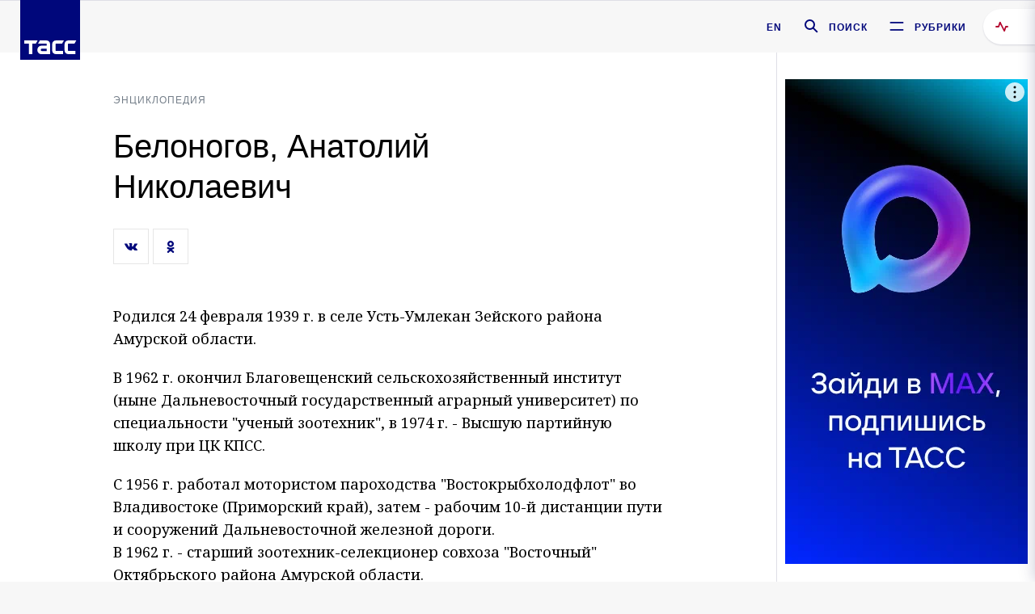

--- FILE ---
content_type: text/html; charset=utf-8
request_url: https://tass.ru/encyclopedia/person/belonogov-anatoliy-nikolaevich
body_size: 17369
content:
<!DOCTYPE html><html ng-app="tassApp" ng-controller="mainController"><head><title>Белоногов, Анатолий Николаевич -  ПЕРСОНА ТАСС</title><meta name="viewport" content="width=device-width, initial-scale=1.0"><meta name="description" content="Российский государственный деятель. Глава администрации Амурской области (1997-2001)."/><meta http-equiv="X-UA-Compatible" content="IE=10"/><meta name="yandex-verification" content="f91ce7b4a203a30a"/><meta name="google-site-verification" content="PoyFi2APBqKw8uGePodmFqId646DYLqqS1qiMTh153w"/><meta name="msvalidate.01" content="C05302AEC20336D89FE678451D9C5CDC"/><meta property="fb:app_id" content="145834367435982"/><meta property="fb:pages" content="144698628932572"/><meta property="og:site_name" content="ТАСС"/><meta property="og:type" content="article"/><meta property="og:image" content="https://tass.ru/img/blocks/common/tass_logo_share_ru.png"/><!-- hotfix TPD-131: start--><!-- hotfix TDP-131: end--><meta property="og:url" content="https://tass.ru/encyclopedia/person/belonogov-anatoliy-nikolaevich"/><meta property="og:title" content="Белоногов, Анатолий Николаевич"/><meta property="og:description" content="Российский государственный деятель. Глава администрации Амурской области (1997-2001)."/><meta property="twitter:site" content="@tass_agency"/><meta property="twitter:site:id" content="285532415"/><meta property="twitter:card" content="summary_large_image"/><meta property="twitter:title" content="Белоногов, Анатолий Николаевич"/><meta property="twitter:description" content="Российский государственный деятель. Глава администрации Амурской области (1997-2001)."/><meta property="twitter:image" content="https://tass.ru/img/blocks/common/tass_logo_share_ru.png"/><meta property="vk:image" content="https://tass.ru/img/blocks/common/tass_logo_share_ru.png"/><link rel="image_src" href="https://tass.ru/img/blocks/common/tass_logo_share_ru.png"/><meta name="gtm-page-type" content="encyclopedia"/><link rel="canonical" href="https://tass.ru/encyclopedia/person/belonogov-anatoliy-nikolaevich"/><link rel="apple-touch-icon" href="/img/blocks/common/apple-touch-icon.png"><link rel="apple-touch-icon" sizes="57x57" href="/img/blocks/common/apple-touch-icon-57x57.png"><link rel="apple-touch-icon" sizes="72x72" href="/img/blocks/common/apple-touch-icon-72x72.png"><link rel="apple-touch-icon" sizes="76x76" href="/img/blocks/common/apple-touch-icon-76x76.png"><link rel="apple-touch-icon" sizes="114x114" href="/img/blocks/common/apple-touch-icon-114x114.png"><link rel="apple-touch-icon" sizes="120x120" href="/img/blocks/common/apple-touch-icon-120x120.png"><link rel="apple-touch-icon" sizes="144x144" href="/img/blocks/common/apple-touch-icon-144x144.png"><link rel="apple-touch-icon" sizes="152x152" href="/img/blocks/common/apple-touch-icon-152x152.png"><link rel="apple-touch-icon" sizes="180x180" href="/img/blocks/common/apple-touch-icon-180x180.png"><link href="//fonts.googleapis.com/css?family=Noto+Sans:400,400i,700,700i|Noto+Serif:400,400i,700,700i&amp;amp;subset=cyrillic,cyrillic-ext,latin-ext" rel="stylesheet"><link href="//fonts.googleapis.com/css?family=PT+Serif:,700&amp;amp;subset=cyrillic" rel="stylesheet"><script>localStorage.setItem('centrifugo', '{"host":"https://centrifugo.tass.ru","port":"443","user":"1","timestamp":"10","token":"87cf320d40b3d158222430b232ea6803c57e1290d414fcdd78a446615884092e"}')
localStorage.setItem('webSocket', '{"host":"wss://comet.tass.ru:443","SID":"--b28c704f1435e1a5ac1a753810d40a57"}')
localStorage.setItem('environment', 'production')</script><script src="//yastatic.net/pcode/adfox/header-bidding.js" async></script><!-- script(src="//yandex.ru/ads/system/header-bidding.js", async)--><script name="desktopHeaderBidding">window.YaHeaderBiddingSettings =
    {
        "adUnits": [{
            "code": "adfox_sidebar",
            "bids": [{
                "bidder": "myTarget",
                "params": {
                    "placementId": "252003"
                }
            }, {
                "bidder": "adriver",
                "params": {
                    "placementId": "14:tass_300x600"
                }
            }, {
                "bidder": "relap",
                "params": {
                    "placementId": "hnmGzA3NBHOJ_FRU"
                }
            }, {
                "bidder": "otm",
                "params": {
                    "placementId": "1759"
                }
            }, {
                "bidder": "adfox_adsmart",
                "params": {
                    "p1": "cqgvl",
                    "p2": "hhro"
                }
            }, {
                "bidder": "rtbhouse",
                "params": {
                    "placementId": "k0RpgvzoIormNPpIAQT1"
                }
            }, {
                "bidder": "bidvol",
                "params": {
                    "placementId": "13762"
                }
            }, {
                "bidder": "adfox_imho-banners",
                "params": {
                    "p1": "buphw",
                    "p2": "fhca"
                }
            }, {
                "bidder": "buzzoola",
                "params": {
                    "placementId": "1224369"
                }
            }],
            "sizes": [
                [300, 600]
            ]
        }, {
            "code": "inPageAdfox",
            "bids": [{
                "bidder": "buzzoola",
                "params": {
                    "placementId": "563777"
                }
            }, {
                "bidder": "adriver",
                "params": {
                    "placementId": "14:tass_inpage_vast"
                }
            }, {
                "bidder": "otm",
                "params": {
                    "placementId": "6515"
                }
            }],
            "sizes": [],
            "codeType": "inpage"
        }, {
            "code": "300x600_inline",
            "bids": [{
                "bidder": "myTarget",
                "params": {
                    "placementId": "685149"
                }
            }, {
                "bidder": "adriver",
                "params": {
                    "placementId": "14:tass_300x600_inline"
                }
            }, {
                "bidder": "relap",
                "params": {
                    "placementId": "PJeXEFyd3yTeERER"
                }
            }, {
                "bidder": "otm",
                "params": {
                    "placementId": "1760"
                }
            }, {
                "bidder": "bidvol",
                "params": {
                    "placementId": "13763"
                }
            }, {
                "bidder": "buzzoola",
                "params": {
                    "placementId": "1224370"
                }
            }],
            "sizes": [
                [300, 600]
            ]
        }, {
            "code": "300x250_tgb",
            "bids": [{
                "bidder": "myTarget",
                "params": {
                    "placementId": "628175"
                }
            }, {
                "bidder": "adriver",
                "params": {
                    "placementId": "14:tass_300x250"
                }
            }, {
                "bidder": "relap",
                "params": {
                    "placementId": "ddzchckI5R7kKioq"
                }
            }, {
                "bidder": "otm",
                "params": {
                    "placementId": "1763"
                }
            }, {
                "bidder": "bidvol",
                "params": {
                    "placementId": "13768"
                }
            }, {
                "bidder": "gnezdo",
                "params": {
                    "placementId": "211783"
                }
            }],
            "sizes": [
                [300, 250],
                [300, 300]
            ]
        }, {
            "code": "970x250_1",
            "bids": [{
                "bidder": "myTarget",
                "params": {
                    "placementId": "628171"
                }
            }, {
                "bidder": "adriver",
                "params": {
                    "placementId": "14:tass_970x250"
                }
            }, {
                "bidder": "relap",
                "params": {
                    "placementId": "7BPs8THxcX2HQ0tL"
                }
            }, {
                "bidder": "otm",
                "params": {
                    "placementId": "1761"
                }
            }, {
                "bidder": "rtbhouse",
                "params": {
                    "placementId": "dtxCHFFVBztsXIBfD0mS"
                }
            }, {
                "bidder": "adfox_adsmart",
                "params": {
                    "p1": "codpp",
                    "p2": "ul"
                }
            }, {
                "bidder": "bidvol",
                "params": {
                    "placementId": "13764"
                }
            }, {
                "bidder": "buzzoola",
                "params": {
                    "placementId": "1224367"
                }
            }],
            "sizes": [
                [970, 250]
            ]
        }, {
            "code": "970x250_inline",
            "bids": [{
                "bidder": "myTarget",
                "params": {
                    "placementId": "685151"
                }
            }, {
                "bidder": "adriver",
                "params": {
                    "placementId": "14:tass_970x250_inline"
                }
            }, {
                "bidder": "relap",
                "params": {
                    "placementId": "C1BQtYhJXaddGRkZ"
                }
            }, {
                "bidder": "otm",
                "params": {
                    "placementId": "1762"
                }
            }, {
                "bidder": "rtbhouse",
                "params": {
                    "placementId": "Kw80uqaTzkhumyAAlddx"
                }
            }, {
                "bidder": "adfox_adsmart",
                "params": {
                    "p1": "codpq",
                    "p2": "ul"
                }
            }, {
                "bidder": "bidvol",
                "params": {
                    "placementId": "13765"
                }
            }, {
                "bidder": "adfox_imho-banners",
                "params": {
                    "p1": "buphx",
                    "p2": "fhcb"
                }
            }, {
                "bidder": "gnezdo",
                "params": {
                    "placementId": "211784"
                }
            }, {
                "bidder": "buzzoola",
                "params": {
                    "placementId": "1224368"
                }
            }],
            "sizes": [
                [970, 250]
            ]
        }],
        "biddersMap": {
            "myTarget": "828498",
            "buzzoola": "1161755",
            "adriver": "1166314",
            "otm": "1444842",
            "adfox_tn-inpool": "1197684",
            "relap": "1166902",
            "rtbhouse": "1338708",
            "bidvol": "1535450",
            "adfox_adsmart": "1593442",
            "adfox_imho-banners": "1047258",
            "Gnezdo": "1684454"
        },
        "timeout": 1500
    };
</script><!-- script(src="//yastatic.net/pcode/adfox/loader.js", crossorigin="anonymous")--><!-- script(src = "//an.yandex.ru/system/context.js", async="async")--><script> window.yaContextCb = window.yaContextCb || []</script><script src="https://yandex.ru/ads/system/context.js" async></script><script src="/newtass/javascript/polyfills/fullscreen-api-polyfill.min.js?v=219"></script><script>const objFitSupport = 'objectFit' in document.documentElement.style;

document.addEventListener('DOMContentLoaded', function () {
    if (!objFitSupport) {
        document.body.classList.add('object-fit-not-support');
    }
});</script><script src="/newtass/javascript/libs/angular.min.js?v=219"></script><script src="/newtass/javascript/libs/angular-locale_ru-ru.js?v=219"></script><script src="/newtass/javascript/libs/angular-sanitize.min.js?v=219"></script><script src="/newtass/javascript/libs/angular-touch.min.js?v=219"></script><script src="/newtass/javascript/libs/angular-cookies.min.js?v=219"></script><script src="/newtass/javascript/libs/angular-mask.min.js?v=219"></script><script src="//cdn.jsdelivr.net/sockjs/1.1/sockjs.min.js"></script><script src="/newtass/javascript/libs/centrifuge.js?v=219"></script><script src="/newtass/javascript/app.js?v=219"></script><script src="/newtass/javascript/servises/overlord.js?v=219"></script><script src="/newtass/javascript/servises/centrifuge.js?v=219"></script><script src="/newtass/javascript/servises/websocket.js?v=219"></script><script src="https://unpkg.com/axios/dist/axios.min.js"></script><script src="//www.google.com/recaptcha/api.js"></script><script src="https://cdnjs.cloudflare.com/ajax/libs/mathjax/2.7.5/MathJax.js?config=TeX-MML-AM_CHTML"></script><script src="/newtass/javascript/controllers/mainController.js?v=219"></script><script src="/newtass/javascript/controllers/newsfeedController.js?v=219"></script><script src="/newtass/javascript/controllers/videoController.js?v=219"></script><script src="/newtass/javascript/controllers/audioController.js?v=219"></script><script src="/newtass/javascript/controllers/sliderController.js?v=219"></script><script src="/newtass/javascript/controllers/socialController.js?v=219"></script><script src="/newtass/javascript/controllers/headerController.js?v=219"></script><script src="/newtass/javascript/controllers/contentList.js?v=219"></script><script src="/newtass/javascript/controllers/whatsNewController.js?v=219"></script><script src="/newtass/javascript/controllers/mainMediaController.js?v=219"></script><script src="/newtass/javascript/controllers/menuController.js?v=219"></script><script src="/newtass/javascript/directives/fullscreenViewDirective.js?v=219"></script><script src="/newtass/javascript/directives/photoFullscreenViewDirective.js?v=219"></script><script src="/newtass/javascript/directives/expandableTextIncludes.js?v=219"></script><script src="/newtass/javascript/directives/dateFormatDirective.js?v=219"></script><script src="/newtass/javascript/directives/clickOutsideDirective.js?v=219"></script><script src="/newtass/javascript/directives/urgentDirective.js?v=219"></script><script src="/newtass/javascript/directives/headerTop0Directive.js?v=219"></script><script src="/newtass/javascript/directives/scrollToTopDirective.js?v=219"></script><script src="/newtass/javascript/directives/adfoxInlineDirective.js?v=219"></script><script src="/newtass/javascript/directives/adfoxBannerDirective.js?v=219"></script><script src="/newtass/javascript/directives/spoilerExpandDirective.js?v=219"></script><script src="/newtass/javascript/directives/sbLoadDirective.js?v=219"></script><script src="/newtass/javascript/directives/includeReplaceDirective.js?v=219"></script><script src="/newtass/javascript/directives/angular-loadscript.js?v=219"></script><script src="/newtass/javascript/directives/bannerInPageDirective.js?v=219"></script><script src="/newtass/javascript/directives/additionalInfoDirective.js?v=219"></script><script src="/newtass/javascript/directives/headerDirective.js?v=219"></script><script type="application/ld+json">{"@context":"https://schema.org/","@type":"Organization","url":"https://tass.ru","name":"ТАСС","logo":{"@type":"ImageObject","url":"https://tass.ru/newtass/img/blocks/common/tass-logo.jpg","width":60,"height":60},"sameAs":["https://www.facebook.com/tassagency","https://www.youtube.com/channel/UCEyGP84v6qbsZy9-pL6Jx2g","https://vk.com/tassagency","https://ok.ru/tassagency","https://www.instagram.com/tass_agency/","https://twitter.com/tass_agency"]}</script><script type="application/ld+json">{"@context":"https://schema.org","@graph":[{"@context":"https://schema.org","@type":"SiteNavigationElement","@id":"#menu-sections","name":"В стране","url":"https://tass.ru/v-strane"},{"@context":"https://schema.org","@type":"SiteNavigationElement","@id":"#menu-sections","name":"Политика","url":"https://tass.ru/politika"},{"@context":"https://schema.org","@type":"SiteNavigationElement","@id":"#menu-sections","name":"Нацпроекты","url":"https://tass.ru/nacionalnye-proekty"},{"@context":"https://schema.org","@type":"SiteNavigationElement","@id":"#menu-sections","name":"В мире","url":"https://tass.ru/mezhdunarodnaya-panorama"},{"@context":"https://schema.org","@type":"SiteNavigationElement","@id":"#menu-sections","name":"Экономика и бизнес","url":"https://tass.ru/ekonomika"},{"@context":"https://schema.org","@type":"SiteNavigationElement","@id":"#menu-sections","name":"Недвижимость","url":"https://tass.ru/nedvizhimost"},{"@context":"https://schema.org","@type":"SiteNavigationElement","@id":"#menu-sections","name":"Малый бизнес","url":"https://tass.ru/msp"},{"@context":"https://schema.org","@type":"SiteNavigationElement","@id":"#menu-sections","name":"Армия и ОПК","url":"https://tass.ru/armiya-i-opk"},{"@context":"https://schema.org","@type":"SiteNavigationElement","@id":"#menu-sections","name":"Общество","url":"https://tass.ru/obschestvo"},{"@context":"https://schema.org","@type":"SiteNavigationElement","@id":"#menu-sections","name":"Происшествия","url":"https://tass.ru/proisshestviya"},{"@context":"https://schema.org","@type":"SiteNavigationElement","@id":"#menu-sections","name":"Спорт","url":"https://tass.ru/sport"},{"@context":"https://schema.org","@type":"SiteNavigationElement","@id":"#menu-sections","name":"Культура","url":"https://tass.ru/kultura"},{"@context":"https://schema.org","@type":"SiteNavigationElement","@id":"#menu-sections","name":"Наука","url":"https://tass.ru/nauka"},{"@context":"https://schema.org","@type":"SiteNavigationElement","@id":"#menu-sections","name":"Космос","url":"https://tass.ru/kosmos"},{"@context":"https://schema.org","@type":"SiteNavigationElement","@id":"#menu-sections","name":"Москва","url":"https://tass.ru/moskva"},{"@context":"https://schema.org","@type":"SiteNavigationElement","@id":"#menu-sections","name":"Московская область","url":"https://tass.ru/moskovskaya-oblast"},{"@context":"https://schema.org","@type":"SiteNavigationElement","@id":"#menu-sections","name":"Северо-Запад","url":"https://tass.ru/spb-news"},{"@context":"https://schema.org","@type":"SiteNavigationElement","@id":"#menu-sections","name":"Новости Урала","url":"https://tass.ru/ural-news"},{"@context":"https://schema.org","@type":"SiteNavigationElement","@id":"#menu-sections","name":"Сибирь","url":"https://tass.ru/sibir-news"},{"@context":"https://schema.org","@type":"SiteNavigationElement","@id":"#menu-sections","name":"Арктика","url":"https://tass.ru/arktika-segodnya"},{"@context":"https://schema.org","@type":"SiteNavigationElement","@id":"#menu-sections","name":"Подкасты","url":"https://tass.ru/podkasty"},{"@context":"https://schema.org","@type":"SiteNavigationElement","@id":"#menu-sections","name":"Госсовет","url":"https://tass.ru/gossovet"},{"@context":"https://schema.org","@type":"SiteNavigationElement","@id":"#menu-sections","name":"Мэры российских городов","url":"https://tass.ru/mery-rossiyskih-gorodov"}]}</script><div adfox-inline-directive="adfox-inline-directive" data-ng-p1="ccmbn" data-ng-p2="gdtg" data-ng-type="encyclopedia-page" data-ng-dev="production"></div><link rel="preconnect" href="https://ads.betweendigital.com" crossorigin><link id="css-default" rel="stylesheet" href="/newtass/stylesheets/encyclopedia-page/encyclopedia-page.css?v=219"><link id="css-md" rel="stylesheet" media="(min-width: 960px)" href="/newtass/stylesheets/encyclopedia-page/encyclopedia-page_md.css?v=219"><link id="css-lg" rel="stylesheet" media="(min-width: 1280px)" href="/newtass/stylesheets/encyclopedia-page/encyclopedia-page_lg.css?v=219"><link id="css-xl" rel="stylesheet" media="(min-width: 1360px)" href="/newtass/stylesheets/encyclopedia-page/encyclopedia-page_xl.css?v=219"><link rel="stylesheet" media="print" href="/newtass/stylesheets/print-page/print-page.css?v=219"><script type="application/ld+json">{"@context":"https://schema.org","@type":"NewsArticle","mainEntityOfPage":{"@type":"WebPage","@id":"https://tass.ru/undefined/undefined"},"headline":"undefined","image":["https://tass.ru/img/blocks/common/tass_logo_share_ru.png"],"datePublished":null,"dateModified":null,"author":{"@type":"Organization","name":"ТАСС","logo":{"@type":"ImageObject","url":"https://tass.ru/newtass/img/blocks/common/tass-logo.jpg","width":60,"height":60}},"publisher":{"@type":"Organization","name":"ТАСС","logo":{"@type":"ImageObject","url":"https://tass.ru/newtass/img/blocks/common/tass-logo.jpg","width":60,"height":60}},"description":"Российский государственный деятель. Глава администрации Амурской области (1997-2001)."}</script><script src="/newtass/javascript/controllers/newsListController.js?v=219"></script></head><body data-ng-class="{'lenta-opened': newsFeedMode, 'overbody':$root.mainMenuStatus, 'whats-new-opened': whatsNewOpened}"><!-- Yandex.Metrika counter --><script type="text/javascript" >
  (function(m,e,t,r,i,k,a){ m[i]=m[i]||function()
  {(m[i].a=m[i].a||[]).push(arguments)}
;
  m[i].l=1*new Date();k=e.createElement(t),a=e.getElementsByTagName(t)[0],k.async=1,k.src=r,a.parentNode.insertBefore(k,a)})
  (window, document, "script", "https://mc.yandex.ru/metrika/tag.js", "ym");
 
 ym(22765936, "init",
{         clickmap:true,         trackLinks:true,         accurateTrackBounce:true,         trackHash:true    }
);
</script>
<noscript><div><img src="https://mc.yandex.ru/watch/22765936" style="position:absolute; left:-9999px;" alt="" /></div></noscript><!-- /Yandex.Metrika counter --><!--LiveInternet counter--><script type="text/javascript">
new Image().src = "//counter.yadro.ru/hit;TASS_total?r"+
escape(document.referrer)+((typeof(screen)=="undefined")?"":
";s"+screen.width+"*"+screen.height+"*"+(screen.colorDepth?
screen.colorDepth:screen.pixelDepth))+";u"+escape(document.URL)+
";h"+escape(document.title.substring(0,150))+
";"+Math.random();</script><!--/LiveInternet--><!-- Rating@Mail.ru counter -->
<script type="text/javascript">
var _tmr = window._tmr || (window._tmr = []);
_tmr.push({id: "3117192", type: "pageView", start: (new Date()).getTime()});
(function (d, w, id)
{   if (d.getElementById(id)) return;   var ts = d.createElement("script"); ts.type = "text/javascript"; ts.async = true; ts.id = id;   ts.src = "https://top-fwz1.mail.ru/js/code.js";   var f = function () {var s = d.getElementsByTagName("script")[0]; s.parentNode.insertBefore(ts, s);}
;
 if (w.opera == "[object Opera]") { d.addEventListener("DOMContentLoaded", f, false); } else { f(); }
})(document, window, "tmr-code");
</script><noscript><div>
<img src="https://top-fwz1.mail.ru/counter?id=3117192;js=na" style="border:0;position:absolute;left:-9999px;" alt="Top.Mail.Ru" />
</div></noscript>
<!-- //Rating@Mail.ru counter --><script> window.addEventListener('popstate', function (event) { window.location.reload() });</script><div id="branding_wrapper"></div><div class="banner-top-container"><div class="banner banner_delimeter"><div class="banner__wrapper banner__wrapper_top"><banner bannerID="970x250_1" envType="production" pageType="encyclopedia-page"></banner></div></div></div><header class="header header-on_top" id="header" data-ng-controller="headerController" header-directive="header-directive" ng-class="{'header_hidden': $root.showArticle}"><div class="container" ng-init="counterTime = 520"><div class="header-inner"><div><a class="header-logo" href="/" data-header_logo="data-header_logo" ="" rel="nofollow"><div class="header-logo__logo"></div></a></div><div class="header-bar"><div class="header-lang"><a class="header-lang__item" href="//tass.com" rel="nofollow" data-header_menu_lang="data-header_menu_lang">EN</a></div><div class="header-search" id="search-btn"><a style="text-decoration:none;" href="/search" rel="nofollow" data-header_menu_search_open="data-header_menu_search_open"><div class="header-search__icon"></div><div class="header-search__label">Поиск</div></a></div><div class="header-sections" id="open-menu-button" data-ng-click="manageHistoryTrackerForMenu($root.mainMenuStatus=true)" data-header_menu_categories_open="data-header_menu_categories_open"><div class="header-sections__icon"></div><div class="header-sections__label">Рубрики</div></div></div></div></div><button class="header-news-feed-button" data-header_menu_feed_open="data-header_menu_feed_open" ng-hide="ov.variable.newsfeed.isOpened||ieOption" ng-click="toggleNewsFeed()" ng-class="{'header-news-feed-button_active': newsFeedLabelActive}"><span ng-cloak="ng-cloak" ng-bind-html="getNewsFeedCounter()"></span></button></header><banner bannerID="adfox_floorad_desktop" envType="production" pageType="encyclopedia-page"></banner><div class="search-popup"><div class="search-popup__container"><header class="search-popup__header"><div class="search-popup__logo"></div><button class="search-popup__close-button" id="search-btn-close">Закрыть</button></header><form class="search-popup__search-form"><div class="search-input"><div class="search-input__wrapper"><input class="search-input__input-field" autofocus="autofocus" placeholder="Поиск" data-ng-model="sendParams.searchStr"/><button class="search-input__submit-button" data-ng-click="dispatch()" ng-if="!pending" data-header_menu_search_start="data-header_menu_search_start"></button><div class="search-input__spinner" ng-if="pending"></div></div><ul class="search-input__results-list"><li class="search-input__results-list-item"><button class="search-input__result-title">Экономика</button></li><li class="search-input__results-list-item"><button class="search-input__result-title">Спорт</button></li><li class="search-input__results-list-item"><button class="search-input__result-title">Культура</button></li></ul></div></form></div></div><div class="menu" data-ng-controller="menuController" data-ng-class="{'menu_opened':$root.mainMenuStatus}" menu-directive="menu-directive"><div class="menu__container"><header class="menu__header"><a class="menu__logo" href="/" rel="nofollow"></a><button class="menu__close-button" id="close-menu-button" data-ng-click="manageHistoryTrackerForMenu($root.mainMenuStatus=false)" data-all_category_close="data-all_category_close">Закрыть</button></header><div class="menu__content" data-ng-class="{'up':$root.mainMenuStatus}"><div class="menu__lists-wrapper"><ul class="menu-sections-list" data-ng-init="init(&quot;undefined&quot;)"><li class="menu-sections-list-item" data-ng-class="{'menu-sections-list-item_active': activeSection === 'v-strane'}"><div class="menu-sections-list__title-wrapper"><a class="menu-sections-list__title" href="/v-strane" data-ng-mouseover="onMouseEnter(6091); activeSection = 'v-strane'" data-all_category_choice="data-all_category_choice">В стране</a></div><div class="section-preview"><div class="section-preview__content"><div class="section-preview__header"><span class="section-preview__title">В стране</span><a class="section-preview__link" href="/v-strane" rel="nofollow" data-header_menu_categories_choice="data-header_menu_categories_choice">В рубрику →</a></div><ul class="section-preview__subcategories-list"><li class="section-preview__subcategories-list-item"><a class="section-preview__subcategories-list__link" href="/severnyy-kavkaz">Северный Кавказ</a></li><li class="section-preview__subcategories-list-item"><a class="section-preview__subcategories-list__link" href="/respublika-saha-yakutiya">Республика Саха (Якутия)</a></li></ul><div class="section-preview__news"><div data-ng-bind-html="newsContainer"></div><div data-ng-if="!newsContainer"><div class="news-preview news-preview_default"><div class="news-preview__body"><div class="news-preview__loader-long"></div><div class="news-preview__loader-long"></div><div class="news-preview__loader-long"></div></div></div><div class="news-preview news-preview_default"><div class="news-preview__body"><div class="news-preview__loader-long"></div><div class="news-preview__loader-long"></div><div class="news-preview__loader-long"></div></div></div><div class="news-preview news-preview_default"><div class="news-preview__body"><div class="news-preview__loader-long"></div><div class="news-preview__loader-long"></div><div class="news-preview__loader-long"></div></div></div></div></div></div></div></li><li class="menu-sections-list-item" data-ng-class="{'menu-sections-list-item_active': activeSection === 'politika'}"><div class="menu-sections-list__title-wrapper"><a class="menu-sections-list__title" href="/politika" data-ng-mouseover="onMouseEnter(23); activeSection = 'politika'" data-all_category_choice="data-all_category_choice">Политика</a></div><div class="section-preview"><div class="section-preview__content"><div class="section-preview__header"><span class="section-preview__title">Политика</span><a class="section-preview__link" href="/politika" rel="nofollow" data-header_menu_categories_choice="data-header_menu_categories_choice">В рубрику →</a></div><ul class="section-preview__subcategories-list"><li class="section-preview__subcategories-list-item"><a class="section-preview__subcategories-list__link" href="/vnutrennyaya-politika">Внутренняя политика</a></li><li class="section-preview__subcategories-list-item"><a class="section-preview__subcategories-list__link" href="/vneshnyaya-politika">Внешняя политика</a></li><li class="section-preview__subcategories-list-item"><a class="section-preview__subcategories-list__link" href="/bezopasnost">Безопасность</a></li></ul><div class="section-preview__news"><div data-ng-bind-html="newsContainer"></div><div data-ng-if="!newsContainer"><div class="news-preview news-preview_default"><div class="news-preview__body"><div class="news-preview__loader-long"></div><div class="news-preview__loader-long"></div><div class="news-preview__loader-long"></div></div></div><div class="news-preview news-preview_default"><div class="news-preview__body"><div class="news-preview__loader-long"></div><div class="news-preview__loader-long"></div><div class="news-preview__loader-long"></div></div></div><div class="news-preview news-preview_default"><div class="news-preview__body"><div class="news-preview__loader-long"></div><div class="news-preview__loader-long"></div><div class="news-preview__loader-long"></div></div></div></div></div></div></div></li><li class="menu-sections-list-item" data-ng-class="{'menu-sections-list-item_active': activeSection === 'nacionalnye-proekty'}"><div class="menu-sections-list__title-wrapper"><a class="menu-sections-list__title" href="/nacionalnye-proekty" data-ng-mouseover="onMouseEnter(7188); activeSection = 'nacionalnye-proekty'" data-all_category_choice="data-all_category_choice">Нацпроекты</a></div><div class="section-preview"><div class="section-preview__content"><div class="section-preview__header"><span class="section-preview__title">Нацпроекты</span><a class="section-preview__link" href="/nacionalnye-proekty" rel="nofollow" data-header_menu_categories_choice="data-header_menu_categories_choice">В рубрику →</a></div><ul class="section-preview__subcategories-list"></ul><div class="section-preview__news"><div data-ng-bind-html="newsContainer"></div><div data-ng-if="!newsContainer"><div class="news-preview news-preview_default"><div class="news-preview__body"><div class="news-preview__loader-long"></div><div class="news-preview__loader-long"></div><div class="news-preview__loader-long"></div></div></div><div class="news-preview news-preview_default"><div class="news-preview__body"><div class="news-preview__loader-long"></div><div class="news-preview__loader-long"></div><div class="news-preview__loader-long"></div></div></div><div class="news-preview news-preview_default"><div class="news-preview__body"><div class="news-preview__loader-long"></div><div class="news-preview__loader-long"></div><div class="news-preview__loader-long"></div></div></div></div></div></div></div></li><li class="menu-sections-list-item" data-ng-class="{'menu-sections-list-item_active': activeSection === 'mezhdunarodnaya-panorama'}"><div class="menu-sections-list__title-wrapper"><a class="menu-sections-list__title" href="/mezhdunarodnaya-panorama" data-ng-mouseover="onMouseEnter(22); activeSection = 'mezhdunarodnaya-panorama'" data-all_category_choice="data-all_category_choice">В мире</a></div><div class="section-preview"><div class="section-preview__content"><div class="section-preview__header"><span class="section-preview__title">В мире</span><a class="section-preview__link" href="/mezhdunarodnaya-panorama" rel="nofollow" data-header_menu_categories_choice="data-header_menu_categories_choice">В рубрику →</a></div><ul class="section-preview__subcategories-list"></ul><div class="section-preview__news"><div data-ng-bind-html="newsContainer"></div><div data-ng-if="!newsContainer"><div class="news-preview news-preview_default"><div class="news-preview__body"><div class="news-preview__loader-long"></div><div class="news-preview__loader-long"></div><div class="news-preview__loader-long"></div></div></div><div class="news-preview news-preview_default"><div class="news-preview__body"><div class="news-preview__loader-long"></div><div class="news-preview__loader-long"></div><div class="news-preview__loader-long"></div></div></div><div class="news-preview news-preview_default"><div class="news-preview__body"><div class="news-preview__loader-long"></div><div class="news-preview__loader-long"></div><div class="news-preview__loader-long"></div></div></div></div></div></div></div></li><li class="menu-sections-list-item" data-ng-class="{'menu-sections-list-item_active': activeSection === 'ekonomika'}"><div class="menu-sections-list__title-wrapper"><a class="menu-sections-list__title" href="/ekonomika" data-ng-mouseover="onMouseEnter(25); activeSection = 'ekonomika'" data-all_category_choice="data-all_category_choice">Экономика и бизнес</a></div><div class="section-preview"><div class="section-preview__content"><div class="section-preview__header"><span class="section-preview__title">Экономика и бизнес</span><a class="section-preview__link" href="/ekonomika" rel="nofollow" data-header_menu_categories_choice="data-header_menu_categories_choice">В рубрику →</a></div><ul class="section-preview__subcategories-list"><li class="section-preview__subcategories-list-item"><a class="section-preview__subcategories-list__link" href="/elektroenergetika">Электроэнергетика</a></li><li class="section-preview__subcategories-list-item"><a class="section-preview__subcategories-list__link" href="/makroekonomika">Макроэкономика</a></li><li class="section-preview__subcategories-list-item"><a class="section-preview__subcategories-list__link" href="/tek">ТЭК</a></li><li class="section-preview__subcategories-list-item"><a class="section-preview__subcategories-list__link" href="/potrebitelskiy-rynok">Потребительский рынок</a></li><li class="section-preview__subcategories-list-item"><a class="section-preview__subcategories-list__link" href="/tehnologii">Технологии</a></li><li class="section-preview__subcategories-list-item"><a class="section-preview__subcategories-list__link" href="/rynki">Рынки</a></li><li class="section-preview__subcategories-list-item"><a class="section-preview__subcategories-list__link" href="/promyshlennost">Промышленность</a></li><li class="section-preview__subcategories-list-item"><a class="section-preview__subcategories-list__link" href="/transport">Транспорт</a></li><li class="section-preview__subcategories-list-item"><a class="section-preview__subcategories-list__link" href="/apk">АПК</a></li></ul><div class="section-preview__news"><div data-ng-bind-html="newsContainer"></div><div data-ng-if="!newsContainer"><div class="news-preview news-preview_default"><div class="news-preview__body"><div class="news-preview__loader-long"></div><div class="news-preview__loader-long"></div><div class="news-preview__loader-long"></div></div></div><div class="news-preview news-preview_default"><div class="news-preview__body"><div class="news-preview__loader-long"></div><div class="news-preview__loader-long"></div><div class="news-preview__loader-long"></div></div></div><div class="news-preview news-preview_default"><div class="news-preview__body"><div class="news-preview__loader-long"></div><div class="news-preview__loader-long"></div><div class="news-preview__loader-long"></div></div></div></div></div></div></div></li><li class="menu-sections-list-item" data-ng-class="{'menu-sections-list-item_active': activeSection === 'nedvizhimost'}"><div class="menu-sections-list__title-wrapper"><a class="menu-sections-list__title" href="/nedvizhimost" data-ng-mouseover="onMouseEnter(7012); activeSection = 'nedvizhimost'" data-all_category_choice="data-all_category_choice">Недвижимость</a></div><div class="section-preview"><div class="section-preview__content"><div class="section-preview__header"><span class="section-preview__title">Недвижимость</span><a class="section-preview__link" href="/nedvizhimost" rel="nofollow" data-header_menu_categories_choice="data-header_menu_categories_choice">В рубрику →</a></div><ul class="section-preview__subcategories-list"></ul><div class="section-preview__news"><div data-ng-bind-html="newsContainer"></div><div data-ng-if="!newsContainer"><div class="news-preview news-preview_default"><div class="news-preview__body"><div class="news-preview__loader-long"></div><div class="news-preview__loader-long"></div><div class="news-preview__loader-long"></div></div></div><div class="news-preview news-preview_default"><div class="news-preview__body"><div class="news-preview__loader-long"></div><div class="news-preview__loader-long"></div><div class="news-preview__loader-long"></div></div></div><div class="news-preview news-preview_default"><div class="news-preview__body"><div class="news-preview__loader-long"></div><div class="news-preview__loader-long"></div><div class="news-preview__loader-long"></div></div></div></div></div></div></div></li><li class="menu-sections-list-item" data-ng-class="{'menu-sections-list-item_active': activeSection === 'msp'}"><div class="menu-sections-list__title-wrapper"><a class="menu-sections-list__title" href="/msp" data-ng-mouseover="onMouseEnter(6154); activeSection = 'msp'" data-all_category_choice="data-all_category_choice">Малый бизнес</a></div><div class="section-preview"><div class="section-preview__content"><div class="section-preview__header"><span class="section-preview__title">Малый бизнес</span><a class="section-preview__link" href="/msp" rel="nofollow" data-header_menu_categories_choice="data-header_menu_categories_choice">В рубрику →</a></div><ul class="section-preview__subcategories-list"></ul><div class="section-preview__news"><div data-ng-bind-html="newsContainer"></div><div data-ng-if="!newsContainer"><div class="news-preview news-preview_default"><div class="news-preview__body"><div class="news-preview__loader-long"></div><div class="news-preview__loader-long"></div><div class="news-preview__loader-long"></div></div></div><div class="news-preview news-preview_default"><div class="news-preview__body"><div class="news-preview__loader-long"></div><div class="news-preview__loader-long"></div><div class="news-preview__loader-long"></div></div></div><div class="news-preview news-preview_default"><div class="news-preview__body"><div class="news-preview__loader-long"></div><div class="news-preview__loader-long"></div><div class="news-preview__loader-long"></div></div></div></div></div></div></div></li><li class="menu-sections-list-item" data-ng-class="{'menu-sections-list-item_active': activeSection === 'armiya-i-opk'}"><div class="menu-sections-list__title-wrapper"><a class="menu-sections-list__title" href="/armiya-i-opk" data-ng-mouseover="onMouseEnter(4730); activeSection = 'armiya-i-opk'" data-all_category_choice="data-all_category_choice">Армия и ОПК</a></div><div class="section-preview"><div class="section-preview__content"><div class="section-preview__header"><span class="section-preview__title">Армия и ОПК</span><a class="section-preview__link" href="/armiya-i-opk" rel="nofollow" data-header_menu_categories_choice="data-header_menu_categories_choice">В рубрику →</a></div><ul class="section-preview__subcategories-list"><li class="section-preview__subcategories-list-item"><a class="section-preview__subcategories-list__link" href="/armiya">Вооруженные силы</a></li><li class="section-preview__subcategories-list-item"><a class="section-preview__subcategories-list__link" href="/opk">Оборонно-промышленный комплекс</a></li></ul><div class="section-preview__news"><div data-ng-bind-html="newsContainer"></div><div data-ng-if="!newsContainer"><div class="news-preview news-preview_default"><div class="news-preview__body"><div class="news-preview__loader-long"></div><div class="news-preview__loader-long"></div><div class="news-preview__loader-long"></div></div></div><div class="news-preview news-preview_default"><div class="news-preview__body"><div class="news-preview__loader-long"></div><div class="news-preview__loader-long"></div><div class="news-preview__loader-long"></div></div></div><div class="news-preview news-preview_default"><div class="news-preview__body"><div class="news-preview__loader-long"></div><div class="news-preview__loader-long"></div><div class="news-preview__loader-long"></div></div></div></div></div></div></div></li><li class="menu-sections-list-item" data-ng-class="{'menu-sections-list-item_active': activeSection === 'obschestvo'}"><div class="menu-sections-list__title-wrapper"><a class="menu-sections-list__title" href="/obschestvo" data-ng-mouseover="onMouseEnter(24); activeSection = 'obschestvo'" data-all_category_choice="data-all_category_choice">Общество</a></div><div class="section-preview"><div class="section-preview__content"><div class="section-preview__header"><span class="section-preview__title">Общество</span><a class="section-preview__link" href="/obschestvo" rel="nofollow" data-header_menu_categories_choice="data-header_menu_categories_choice">В рубрику →</a></div><ul class="section-preview__subcategories-list"><li class="section-preview__subcategories-list-item"><a class="section-preview__subcategories-list__link" href="/obrazovanie">Образование</a></li><li class="section-preview__subcategories-list-item"><a class="section-preview__subcategories-list__link" href="/zdorove">Здоровье</a></li><li class="section-preview__subcategories-list-item"><a class="section-preview__subcategories-list__link" href="/religiya">Религия</a></li><li class="section-preview__subcategories-list-item"><a class="section-preview__subcategories-list__link" href="/socialnaya-zaschita">Социальная защита</a></li><li class="section-preview__subcategories-list-item"><a class="section-preview__subcategories-list__link" href="/turizm-i-otdyh">Туризм и отдых</a></li><li class="section-preview__subcategories-list-item"><a class="section-preview__subcategories-list__link" href="/bezpolitiki">Без политики</a></li><li class="section-preview__subcategories-list-item"><a class="section-preview__subcategories-list__link" href="/ekologiya">Экология</a></li></ul><div class="section-preview__news"><div data-ng-bind-html="newsContainer"></div><div data-ng-if="!newsContainer"><div class="news-preview news-preview_default"><div class="news-preview__body"><div class="news-preview__loader-long"></div><div class="news-preview__loader-long"></div><div class="news-preview__loader-long"></div></div></div><div class="news-preview news-preview_default"><div class="news-preview__body"><div class="news-preview__loader-long"></div><div class="news-preview__loader-long"></div><div class="news-preview__loader-long"></div></div></div><div class="news-preview news-preview_default"><div class="news-preview__body"><div class="news-preview__loader-long"></div><div class="news-preview__loader-long"></div><div class="news-preview__loader-long"></div></div></div></div></div></div></div></li><li class="menu-sections-list-item" data-ng-class="{'menu-sections-list-item_active': activeSection === 'proisshestviya'}"><div class="menu-sections-list__title-wrapper"><a class="menu-sections-list__title" href="/proisshestviya" data-ng-mouseover="onMouseEnter(27); activeSection = 'proisshestviya'" data-all_category_choice="data-all_category_choice">Происшествия</a></div><div class="section-preview"><div class="section-preview__content"><div class="section-preview__header"><span class="section-preview__title">Происшествия</span><a class="section-preview__link" href="/proisshestviya" rel="nofollow" data-header_menu_categories_choice="data-header_menu_categories_choice">В рубрику →</a></div><ul class="section-preview__subcategories-list"><li class="section-preview__subcategories-list-item"><a class="section-preview__subcategories-list__link" href="/katastrofy">Катастрофы</a></li><li class="section-preview__subcategories-list-item"><a class="section-preview__subcategories-list__link" href="/stihiynye-bedstviya">Стихийные бедствия</a></li><li class="section-preview__subcategories-list-item"><a class="section-preview__subcategories-list__link" href="/kriminal">Криминал</a></li></ul><div class="section-preview__news"><div data-ng-bind-html="newsContainer"></div><div data-ng-if="!newsContainer"><div class="news-preview news-preview_default"><div class="news-preview__body"><div class="news-preview__loader-long"></div><div class="news-preview__loader-long"></div><div class="news-preview__loader-long"></div></div></div><div class="news-preview news-preview_default"><div class="news-preview__body"><div class="news-preview__loader-long"></div><div class="news-preview__loader-long"></div><div class="news-preview__loader-long"></div></div></div><div class="news-preview news-preview_default"><div class="news-preview__body"><div class="news-preview__loader-long"></div><div class="news-preview__loader-long"></div><div class="news-preview__loader-long"></div></div></div></div></div></div></div></li><li class="menu-sections-list-item" data-ng-class="{'menu-sections-list-item_active': activeSection === 'sport'}"><div class="menu-sections-list__title-wrapper"><a class="menu-sections-list__title" href="/sport" data-ng-mouseover="onMouseEnter(2176); activeSection = 'sport'" data-all_category_choice="data-all_category_choice">Спорт</a></div><div class="section-preview"><div class="section-preview__content"><div class="section-preview__header"><span class="section-preview__title">Спорт</span><a class="section-preview__link" href="/sport" rel="nofollow" data-header_menu_categories_choice="data-header_menu_categories_choice">В рубрику →</a></div><ul class="section-preview__subcategories-list"><li class="section-preview__subcategories-list-item"><a class="section-preview__subcategories-list__link" href="/futbol">Футбол</a></li><li class="section-preview__subcategories-list-item"><a class="section-preview__subcategories-list__link" href="/hockey">Хоккей</a></li><li class="section-preview__subcategories-list-item"><a class="section-preview__subcategories-list__link" href="/basketbol">Баскетбол</a></li><li class="section-preview__subcategories-list-item"><a class="section-preview__subcategories-list__link" href="/teatr">Театр</a></li><li class="section-preview__subcategories-list-item"><a class="section-preview__subcategories-list__link" href="/muzyka">Музыка</a></li><li class="section-preview__subcategories-list-item"><a class="section-preview__subcategories-list__link" href="/literatura">Литература</a></li><li class="section-preview__subcategories-list-item"><a class="section-preview__subcategories-list__link" href="/tennis">Теннис</a></li><li class="section-preview__subcategories-list-item"><a class="section-preview__subcategories-list__link" href="/boks">Бокс/ММА</a></li><li class="section-preview__subcategories-list-item"><a class="section-preview__subcategories-list__link" href="/avtosport">Автоспорт</a></li><li class="section-preview__subcategories-list-item"><a class="section-preview__subcategories-list__link" href="/letnie-vidy">Летние виды спорта</a></li><li class="section-preview__subcategories-list-item"><a class="section-preview__subcategories-list__link" href="/zimnie-vidy">Зимние виды спорта</a></li><li class="section-preview__subcategories-list-item"><a class="section-preview__subcategories-list__link" href="/shahmaty">Шахматы</a></li><li class="section-preview__subcategories-list-item"><a class="section-preview__subcategories-list__link" href="/iskusstvo">Искусство</a></li><li class="section-preview__subcategories-list-item"><a class="section-preview__subcategories-list__link" href="/kino">Кино</a></li></ul><div class="section-preview__news"><div data-ng-bind-html="newsContainer"></div><div data-ng-if="!newsContainer"><div class="news-preview news-preview_default"><div class="news-preview__body"><div class="news-preview__loader-long"></div><div class="news-preview__loader-long"></div><div class="news-preview__loader-long"></div></div></div><div class="news-preview news-preview_default"><div class="news-preview__body"><div class="news-preview__loader-long"></div><div class="news-preview__loader-long"></div><div class="news-preview__loader-long"></div></div></div><div class="news-preview news-preview_default"><div class="news-preview__body"><div class="news-preview__loader-long"></div><div class="news-preview__loader-long"></div><div class="news-preview__loader-long"></div></div></div></div></div></div></div></li><li class="menu-sections-list-item" data-ng-class="{'menu-sections-list-item_active': activeSection === 'kultura'}"><div class="menu-sections-list__title-wrapper"><a class="menu-sections-list__title" href="/kultura" data-ng-mouseover="onMouseEnter(28); activeSection = 'kultura'" data-all_category_choice="data-all_category_choice">Культура</a></div><div class="section-preview"><div class="section-preview__content"><div class="section-preview__header"><span class="section-preview__title">Культура</span><a class="section-preview__link" href="/kultura" rel="nofollow" data-header_menu_categories_choice="data-header_menu_categories_choice">В рубрику →</a></div><ul class="section-preview__subcategories-list"><li class="section-preview__subcategories-list-item"><a class="section-preview__subcategories-list__link" href="/teatr">Театр</a></li><li class="section-preview__subcategories-list-item"><a class="section-preview__subcategories-list__link" href="/muzyka">Музыка</a></li><li class="section-preview__subcategories-list-item"><a class="section-preview__subcategories-list__link" href="/literatura">Литература</a></li><li class="section-preview__subcategories-list-item"><a class="section-preview__subcategories-list__link" href="/iskusstvo">Искусство</a></li><li class="section-preview__subcategories-list-item"><a class="section-preview__subcategories-list__link" href="/kino">Кино</a></li></ul><div class="section-preview__news"><div data-ng-bind-html="newsContainer"></div><div data-ng-if="!newsContainer"><div class="news-preview news-preview_default"><div class="news-preview__body"><div class="news-preview__loader-long"></div><div class="news-preview__loader-long"></div><div class="news-preview__loader-long"></div></div></div><div class="news-preview news-preview_default"><div class="news-preview__body"><div class="news-preview__loader-long"></div><div class="news-preview__loader-long"></div><div class="news-preview__loader-long"></div></div></div><div class="news-preview news-preview_default"><div class="news-preview__body"><div class="news-preview__loader-long"></div><div class="news-preview__loader-long"></div><div class="news-preview__loader-long"></div></div></div></div></div></div></div></li><li class="menu-sections-list-item" data-ng-class="{'menu-sections-list-item_active': activeSection === 'nauka'}"><div class="menu-sections-list__title-wrapper"><a class="menu-sections-list__title" href="//nauka.tass.ru" data-ng-mouseover="onMouseEnter(4614); activeSection = 'nauka'" data-all_category_choice="data-all_category_choice">Наука</a></div><div class="section-preview"><div class="section-preview__content"><div class="section-preview__header"><span class="section-preview__title">Наука</span><a class="section-preview__link" href="//nauka.tass.ru" rel="nofollow" data-header_menu_categories_choice="data-header_menu_categories_choice">В рубрику →</a></div><ul class="section-preview__subcategories-list"></ul><div class="section-preview__news"><div data-ng-bind-html="newsContainer"></div><div data-ng-if="!newsContainer"><div class="news-preview news-preview_default"><div class="news-preview__body"><div class="news-preview__loader-long"></div><div class="news-preview__loader-long"></div><div class="news-preview__loader-long"></div></div></div><div class="news-preview news-preview_default"><div class="news-preview__body"><div class="news-preview__loader-long"></div><div class="news-preview__loader-long"></div><div class="news-preview__loader-long"></div></div></div><div class="news-preview news-preview_default"><div class="news-preview__body"><div class="news-preview__loader-long"></div><div class="news-preview__loader-long"></div><div class="news-preview__loader-long"></div></div></div></div></div></div></div></li><li class="menu-sections-list-item" data-ng-class="{'menu-sections-list-item_active': activeSection === 'kosmos'}"><div class="menu-sections-list__title-wrapper"><a class="menu-sections-list__title" href="/kosmos" data-ng-mouseover="onMouseEnter(4630); activeSection = 'kosmos'" data-all_category_choice="data-all_category_choice">Космос</a></div><div class="section-preview"><div class="section-preview__content"><div class="section-preview__header"><span class="section-preview__title">Космос</span><a class="section-preview__link" href="/kosmos" rel="nofollow" data-header_menu_categories_choice="data-header_menu_categories_choice">В рубрику →</a></div><ul class="section-preview__subcategories-list"></ul><div class="section-preview__news"><div data-ng-bind-html="newsContainer"></div><div data-ng-if="!newsContainer"><div class="news-preview news-preview_default"><div class="news-preview__body"><div class="news-preview__loader-long"></div><div class="news-preview__loader-long"></div><div class="news-preview__loader-long"></div></div></div><div class="news-preview news-preview_default"><div class="news-preview__body"><div class="news-preview__loader-long"></div><div class="news-preview__loader-long"></div><div class="news-preview__loader-long"></div></div></div><div class="news-preview news-preview_default"><div class="news-preview__body"><div class="news-preview__loader-long"></div><div class="news-preview__loader-long"></div><div class="news-preview__loader-long"></div></div></div></div></div></div></div></li><li class="menu-sections-list-item" data-ng-class="{'menu-sections-list-item_active': activeSection === 'moskva'}"><div class="menu-sections-list__title-wrapper"><a class="menu-sections-list__title" href="/moskva" data-ng-mouseover="onMouseEnter(20); activeSection = 'moskva'" data-all_category_choice="data-all_category_choice">Москва</a></div><div class="section-preview"><div class="section-preview__content"><div class="section-preview__header"><span class="section-preview__title">Москва</span><a class="section-preview__link" href="/moskva" rel="nofollow" data-header_menu_categories_choice="data-header_menu_categories_choice">В рубрику →</a></div><ul class="section-preview__subcategories-list"></ul><div class="section-preview__news"><div data-ng-bind-html="newsContainer"></div><div data-ng-if="!newsContainer"><div class="news-preview news-preview_default"><div class="news-preview__body"><div class="news-preview__loader-long"></div><div class="news-preview__loader-long"></div><div class="news-preview__loader-long"></div></div></div><div class="news-preview news-preview_default"><div class="news-preview__body"><div class="news-preview__loader-long"></div><div class="news-preview__loader-long"></div><div class="news-preview__loader-long"></div></div></div><div class="news-preview news-preview_default"><div class="news-preview__body"><div class="news-preview__loader-long"></div><div class="news-preview__loader-long"></div><div class="news-preview__loader-long"></div></div></div></div></div></div></div></li><li class="menu-sections-list-item" data-ng-class="{'menu-sections-list-item_active': activeSection === 'moskovskaya-oblast'}"><div class="menu-sections-list__title-wrapper"><a class="menu-sections-list__title" href="/moskovskaya-oblast" data-ng-mouseover="onMouseEnter(5040); activeSection = 'moskovskaya-oblast'" data-all_category_choice="data-all_category_choice">Московская область</a></div><div class="section-preview"><div class="section-preview__content"><div class="section-preview__header"><span class="section-preview__title">Московская область</span><a class="section-preview__link" href="/moskovskaya-oblast" rel="nofollow" data-header_menu_categories_choice="data-header_menu_categories_choice">В рубрику →</a></div><ul class="section-preview__subcategories-list"></ul><div class="section-preview__news"><div data-ng-bind-html="newsContainer"></div><div data-ng-if="!newsContainer"><div class="news-preview news-preview_default"><div class="news-preview__body"><div class="news-preview__loader-long"></div><div class="news-preview__loader-long"></div><div class="news-preview__loader-long"></div></div></div><div class="news-preview news-preview_default"><div class="news-preview__body"><div class="news-preview__loader-long"></div><div class="news-preview__loader-long"></div><div class="news-preview__loader-long"></div></div></div><div class="news-preview news-preview_default"><div class="news-preview__body"><div class="news-preview__loader-long"></div><div class="news-preview__loader-long"></div><div class="news-preview__loader-long"></div></div></div></div></div></div></div></li><li class="menu-sections-list-item" data-ng-class="{'menu-sections-list-item_active': activeSection === 'spb-news'}"><div class="menu-sections-list__title-wrapper"><a class="menu-sections-list__title" href="/spb-news" data-ng-mouseover="onMouseEnter(32); activeSection = 'spb-news'" data-all_category_choice="data-all_category_choice">Северо-Запад</a></div><div class="section-preview"><div class="section-preview__content"><div class="section-preview__header"><span class="section-preview__title">Северо-Запад</span><a class="section-preview__link" href="/spb-news" rel="nofollow" data-header_menu_categories_choice="data-header_menu_categories_choice">В рубрику →</a></div><ul class="section-preview__subcategories-list"></ul><div class="section-preview__news"><div data-ng-bind-html="newsContainer"></div><div data-ng-if="!newsContainer"><div class="news-preview news-preview_default"><div class="news-preview__body"><div class="news-preview__loader-long"></div><div class="news-preview__loader-long"></div><div class="news-preview__loader-long"></div></div></div><div class="news-preview news-preview_default"><div class="news-preview__body"><div class="news-preview__loader-long"></div><div class="news-preview__loader-long"></div><div class="news-preview__loader-long"></div></div></div><div class="news-preview news-preview_default"><div class="news-preview__body"><div class="news-preview__loader-long"></div><div class="news-preview__loader-long"></div><div class="news-preview__loader-long"></div></div></div></div></div></div></div></li><li class="menu-sections-list-item" data-ng-class="{'menu-sections-list-item_active': activeSection === 'ural-news'}"><div class="menu-sections-list__title-wrapper"><a class="menu-sections-list__title" href="/ural-news" data-ng-mouseover="onMouseEnter(4731); activeSection = 'ural-news'" data-all_category_choice="data-all_category_choice">Новости Урала</a></div><div class="section-preview"><div class="section-preview__content"><div class="section-preview__header"><span class="section-preview__title">Новости Урала</span><a class="section-preview__link" href="/ural-news" rel="nofollow" data-header_menu_categories_choice="data-header_menu_categories_choice">В рубрику →</a></div><ul class="section-preview__subcategories-list"></ul><div class="section-preview__news"><div data-ng-bind-html="newsContainer"></div><div data-ng-if="!newsContainer"><div class="news-preview news-preview_default"><div class="news-preview__body"><div class="news-preview__loader-long"></div><div class="news-preview__loader-long"></div><div class="news-preview__loader-long"></div></div></div><div class="news-preview news-preview_default"><div class="news-preview__body"><div class="news-preview__loader-long"></div><div class="news-preview__loader-long"></div><div class="news-preview__loader-long"></div></div></div><div class="news-preview news-preview_default"><div class="news-preview__body"><div class="news-preview__loader-long"></div><div class="news-preview__loader-long"></div><div class="news-preview__loader-long"></div></div></div></div></div></div></div></li><li class="menu-sections-list-item" data-ng-class="{'menu-sections-list-item_active': activeSection === 'sibir-news'}"><div class="menu-sections-list__title-wrapper"><a class="menu-sections-list__title" href="/sibir-news" data-ng-mouseover="onMouseEnter(4964); activeSection = 'sibir-news'" data-all_category_choice="data-all_category_choice">Сибирь</a></div><div class="section-preview"><div class="section-preview__content"><div class="section-preview__header"><span class="section-preview__title">Сибирь</span><a class="section-preview__link" href="/sibir-news" rel="nofollow" data-header_menu_categories_choice="data-header_menu_categories_choice">В рубрику →</a></div><ul class="section-preview__subcategories-list"><li class="section-preview__subcategories-list-item"><a class="section-preview__subcategories-list__link" href="/kuzbass">Кузбасс</a></li></ul><div class="section-preview__news"><div data-ng-bind-html="newsContainer"></div><div data-ng-if="!newsContainer"><div class="news-preview news-preview_default"><div class="news-preview__body"><div class="news-preview__loader-long"></div><div class="news-preview__loader-long"></div><div class="news-preview__loader-long"></div></div></div><div class="news-preview news-preview_default"><div class="news-preview__body"><div class="news-preview__loader-long"></div><div class="news-preview__loader-long"></div><div class="news-preview__loader-long"></div></div></div><div class="news-preview news-preview_default"><div class="news-preview__body"><div class="news-preview__loader-long"></div><div class="news-preview__loader-long"></div><div class="news-preview__loader-long"></div></div></div></div></div></div></div></li><li class="menu-sections-list-item" data-ng-class="{'menu-sections-list-item_active': activeSection === 'arktika-segodnya'}"><div class="menu-sections-list__title-wrapper"><a class="menu-sections-list__title" href="/arktika-segodnya" data-ng-mouseover="onMouseEnter(6386); activeSection = 'arktika-segodnya'" data-all_category_choice="data-all_category_choice">Арктика</a></div><div class="section-preview"><div class="section-preview__content"><div class="section-preview__header"><span class="section-preview__title">Арктика</span><a class="section-preview__link" href="/arktika-segodnya" rel="nofollow" data-header_menu_categories_choice="data-header_menu_categories_choice">В рубрику →</a></div><ul class="section-preview__subcategories-list"></ul><div class="section-preview__news"><div data-ng-bind-html="newsContainer"></div><div data-ng-if="!newsContainer"><div class="news-preview news-preview_default"><div class="news-preview__body"><div class="news-preview__loader-long"></div><div class="news-preview__loader-long"></div><div class="news-preview__loader-long"></div></div></div><div class="news-preview news-preview_default"><div class="news-preview__body"><div class="news-preview__loader-long"></div><div class="news-preview__loader-long"></div><div class="news-preview__loader-long"></div></div></div><div class="news-preview news-preview_default"><div class="news-preview__body"><div class="news-preview__loader-long"></div><div class="news-preview__loader-long"></div><div class="news-preview__loader-long"></div></div></div></div></div></div></div></li><li class="menu-sections-list-item" data-ng-class="{'menu-sections-list-item_active': activeSection === 'podkasty'}"><div class="menu-sections-list__title-wrapper"><a class="menu-sections-list__title" href="/podkasty" data-ng-mouseover="onMouseEnter(7445); activeSection = 'podkasty'" data-all_category_choice="data-all_category_choice">Подкасты</a></div><div class="section-preview"><div class="section-preview__content"><div class="section-preview__header"><span class="section-preview__title">Подкасты</span><a class="section-preview__link" href="/podkasty" rel="nofollow" data-header_menu_categories_choice="data-header_menu_categories_choice">В рубрику →</a></div><ul class="section-preview__subcategories-list"></ul><div class="section-preview__news"><div data-ng-bind-html="newsContainer"></div><div data-ng-if="!newsContainer"><div class="news-preview news-preview_default"><div class="news-preview__body"><div class="news-preview__loader-long"></div><div class="news-preview__loader-long"></div><div class="news-preview__loader-long"></div></div></div><div class="news-preview news-preview_default"><div class="news-preview__body"><div class="news-preview__loader-long"></div><div class="news-preview__loader-long"></div><div class="news-preview__loader-long"></div></div></div><div class="news-preview news-preview_default"><div class="news-preview__body"><div class="news-preview__loader-long"></div><div class="news-preview__loader-long"></div><div class="news-preview__loader-long"></div></div></div></div></div></div></div></li><li class="menu-sections-list-item" data-ng-class="{'menu-sections-list-item_active': activeSection === 'gossovet'}"><div class="menu-sections-list__title-wrapper"><a class="menu-sections-list__title" href="/gossovet" data-ng-mouseover="onMouseEnter(9751); activeSection = 'gossovet'" data-all_category_choice="data-all_category_choice">Госсовет</a></div><div class="section-preview"><div class="section-preview__content"><div class="section-preview__header"><span class="section-preview__title">Госсовет</span><a class="section-preview__link" href="/gossovet" rel="nofollow" data-header_menu_categories_choice="data-header_menu_categories_choice">В рубрику →</a></div><ul class="section-preview__subcategories-list"></ul><div class="section-preview__news"><div data-ng-bind-html="newsContainer"></div><div data-ng-if="!newsContainer"><div class="news-preview news-preview_default"><div class="news-preview__body"><div class="news-preview__loader-long"></div><div class="news-preview__loader-long"></div><div class="news-preview__loader-long"></div></div></div><div class="news-preview news-preview_default"><div class="news-preview__body"><div class="news-preview__loader-long"></div><div class="news-preview__loader-long"></div><div class="news-preview__loader-long"></div></div></div><div class="news-preview news-preview_default"><div class="news-preview__body"><div class="news-preview__loader-long"></div><div class="news-preview__loader-long"></div><div class="news-preview__loader-long"></div></div></div></div></div></div></div></li><li class="menu-sections-list-item" data-ng-class="{'menu-sections-list-item_active': activeSection === 'mery-rossiyskih-gorodov'}"><div class="menu-sections-list__title-wrapper"><a class="menu-sections-list__title" href="/mery-rossiyskih-gorodov" data-ng-mouseover="onMouseEnter(9085); activeSection = 'mery-rossiyskih-gorodov'" data-all_category_choice="data-all_category_choice">Мэры российских городов</a></div><div class="section-preview"><div class="section-preview__content"><div class="section-preview__header"><span class="section-preview__title">Мэры российских городов</span><a class="section-preview__link" href="/mery-rossiyskih-gorodov" rel="nofollow" data-header_menu_categories_choice="data-header_menu_categories_choice">В рубрику →</a></div><ul class="section-preview__subcategories-list"></ul><div class="section-preview__news"><div data-ng-bind-html="newsContainer"></div><div data-ng-if="!newsContainer"><div class="news-preview news-preview_default"><div class="news-preview__body"><div class="news-preview__loader-long"></div><div class="news-preview__loader-long"></div><div class="news-preview__loader-long"></div></div></div><div class="news-preview news-preview_default"><div class="news-preview__body"><div class="news-preview__loader-long"></div><div class="news-preview__loader-long"></div><div class="news-preview__loader-long"></div></div></div><div class="news-preview news-preview_default"><div class="news-preview__body"><div class="news-preview__loader-long"></div><div class="news-preview__loader-long"></div><div class="news-preview__loader-long"></div></div></div></div></div></div></div></li></ul><ul class="menu-links-list"><li class="menu-links-list-item"><a class="menu-links-list__link" href="/specialprojects" rel="nofollow">Спецпроекты</a></li><li class="menu-links-list-item"><a class="menu-links-list__link" href="/interviews" rel="nofollow">Интервью</a></li><li class="menu-links-list-item" data-ng-class="{'menu-links-list-item_active': activeSection === 2}"><div class="menu-links-list__title-wrapper"><div class="menu-links-list__title" data-ng-mouseover="activeSection = 2">ТАСС</div></div><div class="links-block links-block_one-column"><div class="links-block__content"><div class="links-block-section"><div class="links-block-section__title">Агентство</div><ul class="links-block-section__list"><li class="links-block-section__list-item"><a class="links-block-section__link" href="/tass-today" rel="nofollow">Об агентстве</a></li><li class="links-block-section__list-item"><a class="links-block-section__link" href="/history" rel="nofollow">История</a></li><li class="links-block-section__list-item"><a class="links-block-section__link" href="/team" rel="nofollow">Команда</a></li><li class="links-block-section__list-item"><a class="links-block-section__link" href="/tass-style" rel="nofollow">Фирменный стиль</a></li><li class="links-block-section__list-item"><a class="links-block-section__link" href="/contacts" rel="nofollow">Контакты</a></li><li class="links-block-section__list-item"><a class="links-block-section__link" href="/novosti-agentstva" rel="nofollow">Новости агентства</a></li></ul></div><div class="links-block-section"><div class="links-block-section__title">Проекты и сервисы</div><ul class="links-block-section__list"><li class="links-block-section__list-item"><a class="links-block-section__link" href="https://etokavkaz.ru/" rel="nofollow">Это Кавказ</a></li><li class="links-block-section__list-item"><a class="links-block-section__link" href="https://tass.ru/press" rel="nofollow">Пресс-центр</a></li><li class="links-block-section__list-item"><a class="links-block-section__link" href="http://tass.ru/conference" rel="nofollow">Конференции</a></li><li class="links-block-section__list-item"><a class="links-block-section__link" href="http://www.tassphoto.com/ru" rel="nofollow">ФОТО-ТАСС</a></li><li class="links-block-section__list-item"><a class="links-block-section__link" href="http://info.itar-tass.com/login.aspx?si=2R" rel="nofollow">ИНФО-ТАСС</a></li></ul></div><div class="links-block-section"><div class="links-block-section__title"></div><ul class="links-block-section__list"><li class="links-block-section__list-item"><a class="links-block-section__link" href="https://cdn.tass.ru/data/files/ru/politika-obrabotki-dannyh-tassru.docx" rel="nofollow">Политика обработки персональных данных ТАСС</a></li><li class="links-block-section__list-item"><a class="links-block-section__link" href="https://tass.ru/novosti-partnerov" rel="nofollow">Новости партнеров</a></li><li class="links-block-section__list-item"><a class="links-block-section__link" href="https://tass.ru/press-relizy" rel="nofollow">Пресс-релизы</a></li><li class="links-block-section__list-item"><a class="links-block-section__link" href="https://tass.ru/politika-obrabotki-personalnyh-dannyh" rel="nofollow">Политика обработки данных tass.ru</a></li><li class="links-block-section__list-item"><a class="links-block-section__link" href="https://tass.ru/antikorrupcionnaya-deyatelnost" rel="nofollow">Антикоррупционная деятельность</a></li><li class="links-block-section__list-item"><a class="links-block-section__link" href="https://tass.ru/pravila-citirovaniya" rel="nofollow">Правила цитирования</a></li><li class="links-block-section__list-item"><a class="links-block-section__link" href="https://academy.tass.ru" rel="nofollow">Академия новостей</a></li></ul></div></div></div></li><li class="menu-links-list-item" data-ng-class="{'menu-links-list-item_active': activeSection === 3}"><div class="menu-links-list__title-wrapper"><div class="menu-links-list__title" data-ng-mouseover="activeSection = 3">Подпишись на ТАСС</div></div><div class="links-block links-block_two-column"><div class="links-block__content"><div class="links-block-section"><div class="links-block-section__title">Социальные сети</div><ul class="links-block-section__list"><li class="links-block-section__list-item"><a class="links-block-section__link links-block-section__link_icon" href="https://vk.com/tassagency" rel="nofollow"><span class="links-block-section__link-icon" style="background-image: url('https://tass.ru/newtass/img/blocks/menu-links-list/vk.svg')"></span>ВКонтакте</a></li><li class="links-block-section__list-item"><a class="links-block-section__link links-block-section__link_icon" href="https://ok.ru/tassagency" rel="nofollow"><span class="links-block-section__link-icon" style="background-image: url('https://tass.ru/newtass/img/blocks/menu-links-list/ok.svg')"></span>Одноклассники</a></li><li class="links-block-section__list-item"><a class="links-block-section__link links-block-section__link_icon" href="https://vb.me/tass_agency" rel="nofollow"><span class="links-block-section__link-icon" style="background-image: url('https://phototass1.cdnvideo.ru/newtass/img/blocks/menu-links-list/Viber_Categories.svg')"></span>Viber</a></li><li class="links-block-section__list-item"><a class="links-block-section__link links-block-section__link_icon" href="https://t.me/tass_agency" rel="nofollow"><span class="links-block-section__link-icon" style="background-image: url('https://phototass1.cdnvideo.ru/newtass/img/blocks/menu-links-list/Telegram_Categories.svg')"></span>Telegram</a></li></ul></div><div class="links-block-section"><div class="links-block-section__title">Подписки</div><ul class="links-block-section__list"><li class="links-block-section__list-item"><a class="links-block-section__link links-block-section__link_icon" href="https://tass.ru/rss/v2.xml" rel="nofollow"><span class="links-block-section__link-icon" style="background-image: url('https://tass.ru/newtass/img/blocks/menu-links-list/rss.svg')"></span>RSS</a></li></ul></div></div></div></li><li class="menu-links-list-item"><a class="menu-links-list__link" href="/career" rel="nofollow">Карьера</a></li><li class="menu-links-list-item"><a class="menu-links-list__link" href="/ads" rel="nofollow">Реклама</a></li><li class="menu-links-list-item"><a class="menu-links-list__link" href="/contacts" rel="nofollow">Контакты</a></li></ul></div></div></div></div><div class="news-feed" data-ng-controller="newsFeedController" ng-init="init({isWeOnSuperRubric: undefined})"><div ng-class="{'news-feed-back': isOpened}"></div><div class="news-feed-column" ng-class="{'news-feed-column_opened': isOpened}"><div class="news-feed-close" ng-click="closeNewsFeed()" data-header_menu_feed_close="data-header_menu_feed_close"></div><div class="news-feed-content" id="news-feed-content"><div class="news-feed-list"><div class="news-feed-btn" ng-class="{'news-feed-btn_active': newsFeedCounter}" ng-click="loadmessages(true)"><div class="news-feed-btn__inner" ng-bind-html="getNewsFeedCounter()"></div></div><div class="news-feed-day-container" data-ng-repeat="dayPoint in newsFeed | orderObjectBy:'date':true"><div class="news-feed-daypoint">{{dayPoint.date | date : 'd MMMM yyyy'}}</div><a class="news-feed-item" data-ng-class="{'news-feed-item_flash': newsPoint.isFlash, 'news-feed-item_new': newsPoint.isNew}" data-ng-href="{{newsPoint.link}}" data-ng-repeat="newsPoint in dayPoint | orderObjectBy:'date':true" data-ng-if="newsPoint.id"><div class="news-feed-item__header"><div class="news-feed-item__date">{{newsPoint.date * 1000 | date : 'HH:mm'}} {{newsPoint.mark}}</div></div><div class="news-feed-item__title-wrap"><div class="news-feed-item__title" data-header_menu_feed_title="data-header_menu_feed_title" data-ng-if="!newsPoint.subtitle">{{newsPoint.title}}</div><div data-ng-if="newsPoint.subtitle" data-header_menu_feed_title="data-header_menu_feed_title"><div class="news-feed-item__title">{{newsPoint.title+ ' '}}</div><div class="news-feed-item__subtitle">{{newsPoint.subtitle}}</div></div><div class="news-feed-item__photo" data-ng-if="newsPoint.showPhoto &amp;&amp; newsPoint.image" data-header_menu_feed_photo="data-header_menu_feed_photo"><img data-ng-src="{{newsPoint.image}}" alt=""/></div></div></a></div></div><div class="news-feed-endpoint" id="news-feed-endpoint"></div></div><a class="news-feed-link" data-ng-href="/search" data-header_menu_feed_all="data-header_menu_feed_all">Все новости</a></div></div><main class="container"><section class="section-grid" id="news"><div class="section-grid__col section-grid__col_center"><div class="encyclopedia" data-io-article-url="https://tass.ru/encyclopedia/person/belonogov-anatoliy-nikolaevich"><div class="column"><div class="encyclopedia-header" ng-class="{'encyclopedia-header_half':true}"><div class="encyclopedia-header__top"><div class="encyclopedia-header__marker"><span>Энциклопедия</span></div></div><h1 class="encyclopedia-header__title">Белоногов, Анатолий Николаевич</h1><div class="encyclopedia-header__lead"></div><div class="encyclopedia-header__actions"><div class="social" ng-controller="socialController"><button class="social__button social__button_vk" share="share" social="vk"></button><button class="social__button social__button_ok" share="share" social="ok"></button><!--.social-additional-buttons(ng-click="opened=true", ng-class="{'social-additional-buttons_opened':opened}").social-additional-buttons__inner
    button.social__button.social__button_ok(share, social="ok")--></div></div></div></div><div class="text-content"><div class="text-block"><p>Родился 24 февраля 1939 г. в селе Усть-Умлекан Зейского района Амурской области.</p><p>В 1962 г. окончил Благовещенский сельскохозяйственный институт (ныне Дальневосточный государственный аграрный университет) по специальности "ученый зоотехник", в 1974 г. - Высшую партийную школу при ЦК КПСС.</p><p>С 1956 г. работал мотористом пароходства "Востокрыбхолодфлот" во Владивостоке (Приморский край), затем - рабочим 10-й дистанции пути и сооружений Дальневосточной железной дороги.<br />
В 1962 г. - старший зоотехник-селекционер совхоза "Восточный" Октябрьского района Амурской области.<br />
В 1963 г. вступил в КПСС.<br />
С 1963 по 1970 г. работал главным зоотехником совхозов "Песчаноозерский" и "Восточный", директором совхоза "Борисоглебский" Октябрьского района.<br />
В 1970 г. был избран секретарем Октябрьского районного комитета КПСС Амурской области. После окончания Высшей партийной школы в 1974 г. избран вторым секретарем Октябрьского райкома КПСС.<br />
В 1975-1985 гг. - заместитель заведующего, заведующий отделом сельского хозяйства и пищевой промышленности Амурского обкома КПСС. В августе 1984 г. был избран секретарем Амурского обкома партии.<br />
С 1985 по 1989 г. - заместитель председателя Амурского облисполкома, председатель Амурского областного агропромышленного комитета. В 1989-1990 гг. - председатель исполкома Амурского областного Совета народных депутатов.<br />
Избирался народным депутатом РСФСР, был членом комитета Верховного совета по вопросам межреспубликанских отношений, региональной политике и сотрудничеству, входил во фракции "Коммунисты России", "Отчизна", в коалицию "Российское единство".<br />
С 1990 по 1993 г. - депутат, председатель Амурского областного Совета народных депутатов. После роспуска Совета в октябре 1994 г. стал депутатом, затем председателем Амурского областного собрания (высший законодательный орган власти региона).<br />
22 сентября 1996 г. участвовал в выборах главы администрации Амурской области, однако 28 ноября 1996 г. Амурский областной суд признал итоги выборов недействительными. Основная борьба шла между Анатолием Белоноговым и действующим главой области Юрием Ляшко. По итогам голосования разница между кандидатами составила всего 0,08%: за Белоногова - 41,1%, за Ляшко - 41,02%. Действующий губернатор опротестовал результаты выборов в областном суде. Суд признал нарушения процедуры голосования на ряде участков, в частности - при заполнении протоколов.<br />
23 марта 1997 г. в ходе повторных выборов Анатолий Белоногов был избран главой Амурской области (60,51%). Вступил в должность 29 марта 1997 г.<br />
С января 1996 г. по сентябрь 2001 г. - член Совета Федерации РФ (по должности), член комитета по делам Содружества Независимых Государств.<br />
25 марта 2001 г. на очередных выборах губернатора Амурской области в первом туре занял первое место, набрав 43,9% голосов избирателей, и вышел во второй тур вместе с депутатом Государственной думы РФ Леонидом Коротковым (20,6%). Во втором туре выборов 8 апреля Анатолий Белоногов получил 42,9% голосов, уступив Леониду Короткову (49,4%). 21 апреля 2001 г. Леонид Коротков вступил в должность главы администрации Амурский области, полномочия Белоногова были прекращены. В том же году он вышел на пенсию.<br />
Был членом КПРФ (до 2003 г.).<br />
Являлся депутатом Законодательного собрания Амурской области по списку КПРФ.<br />
Скончался 7 сентября 2019 г.</p><p>Был награжден орденами "За заслуги перед Отечеством" IV степени (2000), "Знак Почета", медалью "За трудовую доблесть" и др.</p></div></div><div class="column"><div class="encyclopedia-actions"><div class="social" ng-controller="socialController"><button class="social__button social__button_vk" share="share" social="vk"></button><button class="social__button social__button_ok" share="share" social="ok"></button><!--.social-additional-buttons(ng-click="opened=true", ng-class="{'social-additional-buttons_opened':opened}").social-additional-buttons__inner
    button.social__button.social__button_ok(share, social="ok")--></div></div></div></div></div><div class="section-grid__col section-grid__col_right"><div class="banner banner_sticky"><div class="banner__wrapper adsSlot300600"><banner bannerID="300x600_1" envType="production" pageType="encyclopedia-page"></banner><a class="adsSlot-title" href="/ads">Реклама на ТАСС</a></div></div></div></section><div data-ng-controller="tagNewsList" data-ng-init="firstLoad('belonogov-anatoliy-nikolaevich')" style="position: relative" ng-hide="emptyNewsList"><section class="section-grid section-grid__topbord"><div class="section-grid__col section-grid__col_center"><div class="news-types news-types_without-border"><div class="news-types__list-wrapper" ng-class="{'news-types__list-wrapper_opened': listOpened}"><div class="news-types__list-current" ng-click="listOpened = true" data-category_publications_all>{{filterList[filterType]}}</div><ul class="news-types__types-list"><li class="news-types__types-list-item" ng-repeat="type in filterOrder"><button class="news-types__type-button" ng-class="{'news-types__type-button_active': type == filterType}" ng-click="$parent.listOpened = false; changeFilter(type);" data-category_publications_option>{{filterList[type]}}</button></li></ul></div></div></div><div class="section-grid__col section-grid__col_right"></div></section><div ng-repeat="loadedNewsBlock in loadedNews"><section class="section-grid" id="news-list-additional"><div class="section-grid__col section-grid__col_center"><div class="news-list news-list_border-top"><div class="news-list__item" data-ng-repeat="item in loadedNewsBlock track by $index"><div data-ng-include="getUrlTemplate(item.type)" include-replace="true"></div></div></div></div><div class="section-grid__col section-grid__col_right"><div class="banner banner_sticky"><div class="banner__wrapper adsSlot300600"><banner bannerID="300x600_inline" envType="production" pageType="encyclopedia-page"></banner><a class="adsSlot-title" href="/ads">Реклама на ТАСС</a></div></div></div></section></div><div class="content-loader" data-ng-show="showLoader"></div><div id="newsListEndpoint" style="position: absolute; bottom: 200vh;"></div></div></main><footer class="footer" data-ng-hide="$root.footerHidden"><div class="container"><div class="footer-share"><a class="footer-share__icon" href="https://vk.com/tassagency" target="_blank" rel="nofollow" style="background-image: url('https://tass.ru/newtass/img/blocks/footer/vk.svg')"></a><a class="footer-share__icon" href="https://ok.ru/tassagency" target="_blank" rel="nofollow" style="background-image: url('https://tass.ru/newtass/img/blocks/footer/ok.svg')"></a><a class="footer-share__icon" href="http://tass.ru/rss/v2.xml" target="_blank" rel="nofollow" style="background-image: url('https://tass.ru/newtass/img/blocks/footer/rss.svg')"></a></div><div class="footer-links"><a class="footer-links__link" href="/tass-today" rel="nofollow">ТАСС</a><a class="footer-links__link" href="/press" rel="nofollow">Пресс-центр</a><a class="footer-links__link" href="/career" rel="nofollow">Карьера</a><br/><a class="footer-links__link" href="/ads" rel="nofollow">Рекламные продукты</a><a class="footer-links__link" href="https://tass.ru/pravila-citirovaniya" rel="nofollow">Правила цитирования</a><a class="footer-links__link" href="/contacts" rel="nofollow">Контактная информация</a></div><div class="footer-license-text">ТАСС, информационное агентство (св-во о регистрации СМИ №03247 выдано 02 апреля 1999 г. Государственным комитетом Российской Федерации по печати).<br/>Отдельные публикации могут содержать информацию, не предназначенную для пользователей до 16 лет.</div><div class="footer-counters"><!-- LiveInternet logo--><a href="//www.liveinternet.ru/click;TASS_total" target="_blank" rel="nofollow"><img src="//counter.yadro.ru/logo;TASS_total?40.1" title="LiveInternet" alt="" border="0" width="31" height="31"/></a><!-- /LiveInternet--><!-- Top100 (Kraken) Counter -->
<script>
   (function (w, d, c) {
   (w[c] = w[c] || []).push(function() {
       var options = {
           project: 2706484,
       };
       try {
           w.top100Counter = new top100(options);
       } catch(e) { }
   });
   var n = d.getElementsByTagName("script")[0],
   s = d.createElement("script"),
   f = function () { n.parentNode.insertBefore(s, n); };
   s.type = "text/javascript";
   s.async = true;
   s.src =
   (d.location.protocol == "https:" ? "https:" : "http:") +
   "//st.top100.ru/top100/top100.js";
 
   if (w.opera == "[object Opera]") {
   d.addEventListener("DOMContentLoaded", f, false);
} else { f(); }
})(window, document, "_top100q");
</script>
<noscript>
 <img src="//counter.rambler.ru/top100.cnt?pid=2706484" alt="Топ-100" />
</noscript>
<!-- END Top100 (Kraken) Counter --></div></div></footer><div class="scroll-to-top_wrapper" scroll-to-top-directive="scroll-to-top-directive" data-ng-click="scrollToTop()" data-ng-class="{'scroll-to-top_wrapper_active': scrollToTopActive &amp;&amp; !$root.mainMenuStatus}" all_up="all_up"><div class="scroll-to-top"><svg xmlns="http://www.w3.org/2000/svg" width="100%" height="100%" viewBox="0 0 44 44"><g fill="none" fill-rule="evenodd"><rect width="100%" height="100%"></rect><circle cx="22" cy="22" r="16" fill="#FFF" stroke="#292759" stroke-opacity=".15"></circle><circle cx="22" cy="22" r="13" fill="#00077B"></circle><path fill="#FFF" d="M26.2928932,27.2928932 C26.845178,27.2928932 27.2928932,26.845178 27.2928932,26.2928932 L27.2928932,20.2928932 C27.2928932,19.7406085 26.845178,19.2928932 26.2928932,19.2928932 C25.7406085,19.2928932 25.2928932,19.7406085 25.2928932,20.2928932 L25.2928932,23.8786797 L18.4644661,17.0502525 C18.0739418,16.6597282 17.4407768,16.6597282 17.0502525,17.0502525 C16.6597282,17.4407768 16.6597282,18.0739418 17.0502525,18.4644661 L23.8786797,25.2928932 L20.2928932,25.2928932 C19.7406085,25.2928932 19.2928932,25.7406085 19.2928932,26.2928932 C19.2928932,26.845178 19.7406085,27.2928932 20.2928932,27.2928932 L26.2928932,27.2928932 Z M22,36 C14.2680135,36 8,29.7319865 8,22 C8,14.2680135 14.2680135,8 22,8 C29.7319865,8 36,14.2680135 36,22 C36,29.7319865 29.7319865,36 22,36 Z" transform="rotate(-135 22 22)"></path><path class="scroll-to-top_progress-bar" stroke="#00077B" stroke-linecap="round" d="M22 6 a 16 16 0 0 1 0 32 a 16 16 0 0 1 0 -32" style="stroke-dasharray: 100.53; stroke-dashoffset: 100.53;"></path></g></svg></div><div class="easter-egg"><svg xmlns="http://www.w3.org/2000/svg" width="100%" height="100%" viewBox="0 0 44 44"><g fill="none" fill-rule="evenodd"><rect width="100%" height="100%" fill="none"></rect><g transform="translate(5 5)"><circle cx="17" cy="17" r="16.3" fill="#00077B"></circle><polygon fill="#FFF" points="10.5 11.2 10.5 14.4 15.2 14.4 15.2 24.5 18.7 24.5 18.7 14.4 22.7 14.4 24.1 11.2"></polygon></g></g></svg></div></div><!-- tns-counter.ru --><!-- new one--><script type="text/javascript">
 (function (counterHostname) {
   window.MSCounter = {
     'counterHostname': counterHostname
   };
   window.mscounterCallbacks = window.mscounterCallbacks || [];
   window.mscounterCallbacks.push(() => {
     msCounterExampleCom = new MSCounter.counter({
       'account': 'tass_ru',
       'tmsec': 'mx3_tass_ru',
       'autohit': true
     });
   });
   const newScript = document.createElement("script");
   newScript.async = true;
   newScript.src = counterHostname + '/ncc/counter.js';
   const referenceNode = document.querySelector("script");
   if (referenceNode) {
     referenceNode.parentNode.insertBefore(newScript, referenceNode);
   } else {
     document.firstElementChild.appendChild(newScript);
   }
 })("https://tns-counter.ru/");</script><!-- old one--><script type="text/javascript">
   (function(win, doc, cb){
       (win[cb] = win[cb] || []).push(function() {
           try {
               tnsCounterItartass_com = new TNS.TnsCounter({
               'account':'itartass_com',
               'tmsec': 'itartass_total'
               });
           } catch(e){}
       });

       var tnsscript = doc.createElement('script');
       tnsscript.type = 'text/javascript';
       tnsscript.async = true;
       tnsscript.src = ('https:' == doc.location.protocol ? 'https:' : 'http:') + 
           '//www.tns-counter.ru/tcounter.js';
       var s = doc.getElementsByTagName('script')[0];
       s.parentNode.insertBefore(tnsscript, s);
   })(window, this.document,'tnscounter_callback');
</script>
<noscript>
   <img src="//www.tns-counter.ru/V13a****itartass_com/ru/UTF-8/tmsec=itartass_total/" width="0" height="0" alt="" />
</noscript><!--/ tns-counter.ru --></body></html>

--- FILE ---
content_type: text/html
request_url: https://tns-counter.ru/nc01a**R%3Eundefined*tass_ru/ru/UTF-8/tmsec=mx3_tass_ru/168582084***
body_size: -71
content:
42636B096972F971X1769142641:42636B096972F971X1769142641

--- FILE ---
content_type: application/javascript
request_url: https://tass.ru/newtass/javascript/directives/adfoxBannerDirective.js?v=219
body_size: 2611
content:
/* eslint-disable es5/no-arrow-functions */
let advertising = {};
tassApp.factory('advertising', function($window, $rootScope, $timeout, $interval) {

    $rootScope.initBanners = [];
    advertising.globalPuids = null;
    advertising.globalMedia = {
        tabletWidth: 1020,
        phoneWidth: 680,
        isAutoReloads: false
    }

    advertising.config = {
        "970x250_1": {
            "iteration": 0,
            "id": "970x250_1",
            "adfoxData": function () {
                return {
                    "iteration": this.iteration,
                    "id": advertising.getBannerId(this.id, this.iteration),
                    "template": '<div class="fox-inline" id="' + advertising.getBannerId(this.id, this.iteration) + '"></div>',
                    "params": {
                        "p1": "cbuys",
                        "p2": "gcah",
                    },
                    "screens": ['desktop', 'tablet']
                }
            }
        },
        "970x250_inline": {
            "iteration": 0,
            "id": "970x250_inline",
            "adfoxData": function () {
                return {
                    "iteration": this.iteration,
                    "id": advertising.getBannerId(this.id, this.iteration),
                    "template": '<div class="fox-inline" id="' + advertising.getBannerId(this.id, this.iteration) + '"></div>',
                    "params": {
                        "p1": "chpkr",
                        "p2": "gcah",
                    },
                    "screens": ['desktop', 'tablet']
                }
            }
        },
        "300x600_1": {
            "iteration": 0,
            "id": "adfox_sidebar",
            "adfoxData": function () {
                return {
                    "iteration": this.iteration,
                    "id": advertising.getBannerId(this.id, this.iteration),
                    "template": '<div class="fox-inline" id="' + advertising.getBannerId(this.id, this.iteration) + '"></div>',
                    "params": {
                        "p1": "cbufy",
                        "p2": "gbws",
                    },
                    "screens": ['desktop', 'tablet']
                }
            }
        },
        "300x600_1_tablet": {
            "iteration": 0,
            "id": "adfox_sidebar_tablet",
            "adfoxData": function () {
                return {
                    "iteration": this.iteration,
                    "id": advertising.getBannerId(this.id, this.iteration),
                    "template": '<div class="fox-inline" id="' + advertising.getBannerId(this.id, this.iteration) + '"></div>',
                    "params": {
                        "p1": "cbufy",
                        "p2": "gbws",
                    },
                    "screens": ['desktop', 'tablet']
                }
            }
        },
        "300x600_inline": {
            "iteration": 0,
            "id": "300x600_inline",
            "adfoxData": function () {
                return {
                    "iteration": this.iteration,
                    "id": advertising.getBannerId(this.id, this.iteration),
                    "template": '<div class="fox-inline" id="' + advertising.getBannerId(this.id, this.iteration) + '"></div>',
                    "params": {
                        "p1": "cbuyw",
                        "p2": "gbws",
                    },
                    "screens": ['desktop', 'tablet']
                }
            }
        },
        "300x250_tgb": {
            "iteration": 0,
            "id": "300x250_tgb",
            "adfoxData": function () {
                return {
                    "iteration": this.iteration,
                    "id": advertising.getBannerId(this.id, this.iteration),
                    "template": '<div class="fox-inline" id="' + advertising.getBannerId(this.id, this.iteration) + '"></div>',
                    "params": {
                        "p1": "cbvgf",
                        "p2": "gcbv",
                    },
                    "screens": ['desktop', 'tablet']
                }
            }
        },
        "ad_desk_anons_main": {
            "iteration": 0,
            "id": "ad_desk_anons_main",
            "adfoxData": function () {
                return {
                    "iteration": this.iteration,
                    "id": advertising.getBannerId(this.id, this.iteration),
                    "template": '<div class="fox-inline" id="' + advertising.getBannerId(this.id, this.iteration) + '"></div>',
                    "params": {
                        "p1": "bzaam",
                        "p2": "ftxt",
                    },
                    "screens": ['desktop', 'tablet', 'phone']
                }
            }
        },
        "exchange-dzen": {
            "iteration": 0,
            "id": "exchange-dzen",
            "adfoxData": function () {
                return {
                    "iteration": this.iteration,
                    "id": advertising.getBannerId(this.id, this.iteration),
                    "template": '<div class="fox-inline no-padding" id="' + advertising.getBannerId(this.id, this.iteration) + '"></div>',
                    "params": {
                        "p1": "ceksu",
                        "p2": "y",
                    },
                    "screens": ['desktop', 'tablet', 'phone']
                }
            }
        },
        "exchange-others": {
            "iteration": 0,
            "id": "exchange-others",
            "adfoxData": function () {
                return {
                    "iteration": this.iteration,
                    "id": advertising.getBannerId(this.id, this.iteration),
                    "template": '<div class="fox-inline no-padding" id="' + advertising.getBannerId(this.id, this.iteration) + '"></div>',
                    "params": {
                        "p1": "cfjzf",
                        "p2": "y",
                    },
                    "screens": ['desktop', 'tablet', 'phone']
                }
            }
        },
        "exchange-vertical": {
            "iteration": 0,
            "id": "exchange-vertical",
            "adfoxData": function () {
                return {
                    "iteration": this.iteration,
                    "id": advertising.getBannerId(this.id, this.iteration),
                    "template": '<div class="fox-inline" id="' + advertising.getBannerId(this.id, this.iteration) + '"></div>',
                    "params": {
                        "p1": "ceksw",
                        "p2": "gbws",
                    },
                    "screens": ['desktop', 'tablet']
                }
            }
        },
        "320x100": {
            "iteration": 0,
            "id": "320x100",
            "adfoxData": function () {
                return {
                    "iteration": this.iteration,
                    "id": advertising.getBannerId(this.id, this.iteration),
                    "template": '<div class="fox-inline" id="' + advertising.getBannerId(this.id, this.iteration) + '"></div>',
                    "params": {
                        "p1": "cbvlv",
                        "p2": "gcce",
                    },
                    "screens": ['tablet', 'phone']
                }
            }
        },
        "300x250_mob": {
            "iteration": 0,
            "id": "300x250_mob",
            "adfoxData": function () {
                return {
                    "iteration": this.iteration,
                    "id": advertising.getBannerId(this.id, this.iteration),
                    "template": '<div class="fox-inline" id="' + advertising.getBannerId(this.id, this.iteration) + '"></div>',
                    "params": {
                        "p1": "cbvlw",
                        "p2": "gcbv",
                    },
                    "screens": ['tablet', 'phone']
                }
            }
        },
        "adfox_floorad_desktop": {
            "iteration": 0,
            "id": "adfox_floorad_desktop",
            "adfoxData": function () {
                return {
                    "iteration": this.iteration,
                    "id": advertising.getBannerId(this.id, this.iteration),
                    "template": '<div class="adfox_floorad_desktop" id="' + advertising.getBannerId(this.id, this.iteration) + '"></div>',
                    "params": {
                        "p1": "cjbav",
                        "p2": "gmhm",
                    },
                    "screens": ['desktop', 'tablet']
                }
            }
        }
    };


    advertising.refreshData = {};

    advertising.getBannerId = function(id, iteration) {
        return iteration === 1 ? id : id + "_" + iteration;
    }

    advertising.getBannerCode = function(id) {
        if (advertising.config[id]) {
            advertising.config[id].iteration++;
            return advertising.config[id].adfoxData();
        }
        return false;
    };

    advertising.setGlobalPuids = function(dev, news) {
        function isDev(dev) {
            return dev !== 'production';
        }
        function isNews(news) {
            return news === "news-page";
        }
        function getUrl() {
            return window.location.pathname === '/' ? 'home' : window.location.pathname;
        }
        function isAdblock() {
            return !window.adfoxAsyncParams;
        }
        return {
            puid1: isDev(dev), // developer
            puid2: 'ru', // lang
            puid3: isNews(news), // news
            puid4: getUrl(), // url
            puid5: isAdblock(), // AdBlock
        };
    }


    advertising.initSlot = function(config, bannerID) {
        /** Пушим баннер в стор в массив с заиниченными баннерами, если такого еще нет */
        if ($rootScope.initBanners.indexOf(config.id) == -1){
            $rootScope.initBanners.push(config.id);
            advertising.refreshData[config.id] = {'time': 15000};
        }
        if (config.iteration === 1) {
            /** создаем адаптивный баннер */
            advertising.createSimple(config);
        } else {
            /** создаем итерируемый баннер */
            advertising.createScroll(config, bannerID);
        }

    };

    advertising.createSimple = function (config) {
        /*   start object.assign polyfill  */
        if (!Object.assign) {
            Object.defineProperty(Object, 'assign', {
                enumerable: false,
                configurable: true,
                writable: true,
                value: function(target, firstSource) {
                    'use strict';
                    if (target === undefined || target === null) {
                        throw new TypeError('Cannot convert first argument to object');
                    }

                    var to = Object(target);
                    for (var i = 1; i < arguments.length; i++) {
                        var nextSource = arguments[i];
                        if (nextSource === undefined || nextSource === null) {
                            continue;
                        }

                        var keysArray = Object.keys(Object(nextSource));
                        for (var nextIndex = 0, len = keysArray.length; nextIndex < len; nextIndex++) {
                            var nextKey = keysArray[nextIndex];
                            var desc = Object.getOwnPropertyDescriptor(nextSource, nextKey);
                            if (desc !== undefined && desc.enumerable) {
                                to[nextKey] = nextSource[nextKey];
                            }
                        }
                    }
                    return to;
                }
            });
        }
        /*   end object.assign polyfill  */

        var $container = document.getElementById(config.id);
        var params = {};
        Object.assign(params, config.params);
        Object.assign(params, advertising.globalPuids);

        // window.Ya.bannersList = window.Ya.bannersList || [];
        // window.Ya.bannersList.push({
        //     containerId: $container,
        //     params: params
        // });

        window.yaContextCb.push(() => {
            Ya.adfoxCode.createAdaptive({
                ownerId: 255516,
                containerId: config.id,
                params: params,

                onLoad: function(data) {},
                onRender: function() {
                    $container.classList.add('banner__enabled');
                },
                onError: function(error) {},
                onStub: function() {}
            }, config.screens, advertising.globalMedia);
        });
    };

    advertising.createScroll = function (config, bannerID) {
        var $container = document.getElementById(config.id);
        var params = {};
        Object.assign(params, config.params);
        Object.assign(params, advertising.globalPuids);

        var hbItems = window.YaHeaderBiddingSettings.adUnits.filter(function (el) {
            return el.code === bannerID
        });

        if (hbItems.length) {
            if(window.Ya && window.Ya.headerBidding){
                if(window.Ya.headerBidding.hasOwnProperty('pushAdUnits')){
                    window.Ya.headerBidding.pushAdUnits([
                        {
                            code: config.id,
                            sizes: hbItems[0].sizes,
                            bids: hbItems[0].bids
                        }
                    ]);
                }
            }
        }

        // window.Ya.bannersList = window.Ya.bannersList || [];
        // window.Ya.bannersList.push({
        //     containerId: $container,
        //     params: params
        // });

        window.yaContextCb.push(() => {
            Ya.adfoxCode.create({
                ownerId: 255516,
                containerId: config.id,
                params: params,

                onLoad: function(data) {},
                onRender: function() {
                    $container.classList.add('banner__enabled');
                },
                onError: function(error) {},
                onStub: function() {}
            }, config.screens, advertising.globalMedia);
        });
    };


    return advertising
});
tassApp.directive('banner', function() {
    return {
        restrict: 'E',

        controller:['$scope',"$element","advertising","Overlord", '$timeout',function MyTabsController($scope,$element,advertising,Overlord, $timeout) {

            /** Здесь выдергиваем параметры передаваемые в директиву */
            var bannerID = $element[0].getAttribute('bannerID'), // bannerID по которому дергаем настройки из стора
                pageType = $element[0].getAttribute('pageType'), // определяем новость/не новость
                envType = $element[0].getAttribute('envType'); // определяем окружение - dev или не не dev

            if (!advertising.globalPuids) {
                advertising.globalPuids = advertising.setGlobalPuids(envType, pageType)
            }

            /** Формируем конфиг будующего баннера */
            var config = advertising.getBannerCode(bannerID); //adfoxData

            /** Заменяем директиву на шаблон из стора */
            $element.replaceWith(config.template);

            /** Инициализируем баннер */
            advertising.initSlot(config, bannerID);
        }],
    };
});


--- FILE ---
content_type: application/javascript
request_url: https://tass.ru/newtass/javascript/directives/fullscreenViewDirective.js?v=219
body_size: 995
content:
angular
    .module('tassApp')
    .directive('fullscreenViewDirective', function() {
        return {
            restrict: 'A',
            link: function ($scope, $element) {
                var gallery, maximizeBtn, minimizeBtn, dataBlock, dataBlockBtn, event;

                angular.element(function () {
                    event = document.createEvent("HTMLEvents");
                    event.initEvent("fullscreenchange", true, true);
                    event.eventName = "fullscreenchange";

                    gallery = $element.parent()[0];
                    galleryImages = gallery.querySelectorAll('.text-include-gallery__photo');

                    dataBlock = gallery.querySelector('.text-include-gallery__data, .text-include-gallery__slides-metadata');
                    dataBlockBtn = gallery.querySelector('.text-include-gallery__data-fullscreen-toggler, .text-include-gallery__slide-fullscreen-toggler');
                    maximizeBtn = gallery.querySelector('.text-include-gallery__toggler');
                    minimizeBtn = gallery.querySelector('.text-include-gallery__toggler-icon-minimize');

                    if (maximizeBtn) {
                        maximizeBtn.addEventListener('click', function () {
                            try {
                                $element[0].requestFullscreen();
                            } catch (e) {
                                $element[0].classList.add('fullscreen-ios-fallback');
                                bodyScrollLock.disableBodyScroll(gallery);
                                $scope.handlerEvent = true;
                                document.dispatchEvent(event);
                            }
                        });
                    }
                    minimizeBtn.addEventListener('click', function () {
                        try {
                            document.exitFullscreen();
                        }
                        catch (e) {
                            $element[0].classList.remove('fullscreen-ios-fallback');
                            bodyScrollLock.clearAllBodyScrollLocks();
                            $scope.handlerEvent = false;
                            document.dispatchEvent(event);
                        }
                    });
                    dataBlockBtn.addEventListener('click', function () {
                        if ($scope.fullscreenMode) {
                            $scope.descriptionOpened = !$scope.descriptionOpened;
                            $scope.$apply();
                        }
                    });
                    window.addEventListener("keyup", function (event) {
                        if (event.defaultPrevented) {
                            return;
                        }
                        if ($scope.fullscreenMode) {
                            switch (event.keyCode) {
                                case 37: { // left
                                    event.preventDefault();
                                    $scope.prevSlide();
                                    $scope.$apply();
                                    break;
                                }
                                case 39: { // right
                                    event.preventDefault();
                                    $scope.nextSlide();
                                    $scope.$apply();
                                    break;
                                }
                                case 38: { // up
                                    event.preventDefault();
                                    if (!$scope.descriptionOpened) {
                                        $scope.descriptionOpened = !$scope.descriptionOpened;
                                    }
                                    $scope.$apply();
                                    break;
                                }
                                case 40: { // down
                                    event.preventDefault();
                                    if ($scope.descriptionOpened) {
                                        $scope.descriptionOpened = !$scope.descriptionOpened;
                                    }
                                    $scope.$apply();
                                    break;
                                }
                                default :
                                    break;
                            }
                        }
                    });
                });

                /* Standard syntax */
                document.addEventListener('fullscreenchange', function(e) {
                    if (!document.fullscreenElement){
                        //exit fullscreen

                        if ($scope.handlerEvent){
                            $scope.fullscreenMode = !$scope.fullscreenMode;
                            if (!$scope.fullscreenMode){
                                $scope.descriptionOpened = true;
                            }

                        } else {
                            $scope.fullscreenMode = false;
                            $scope.nextImgIndex = $scope.sliderIndex;
                            $scope.descriptionOpened = true;
                        }
                    } else if (document.fullscreenElement.getAttribute('data-fullscreen-id') == $scope.$id){
                        $scope.fullscreenMode = true;

                        $scope.nextImgIndex = $scope.sliderIndex;
                        if ($scope.needToLoadForFullscreen.indexOf($scope.sliderIndex) < 0) {
                            $scope.needToLoadForFullscreen.push($scope.sliderIndex);
                        }
                    }
                    $scope.$apply();
                });

                $scope.$watch('sliderIndex', function () {
                    setTimeout(function () {
                        if ($scope.fullscreenMode && $scope.descriptionOpened) {
                            $scope.$apply();
                        }
                    }, 0);
                });
            }
        };
    });


--- FILE ---
content_type: application/javascript
request_url: https://tass.ru/newtass/javascript/servises/centrifuge.js?v=219
body_size: 335
content:
tassApp.factory('centrifuge', ['$window', '$http', '$rootScope', '$timeout',"$interval", function($window, $http, $rootScope, $timeout,$interval) {
    let channels = {}; // каналы
    let ieOption = !!(window.navigator.userAgent).match(/(trident\/7)/i);

    var centrifugeConfig = {
        url: $rootScope.TASS.centrifugo.host + ":"+ $rootScope.TASS.centrifugo.port,
        user: $rootScope.TASS.centrifugo.user,
        timestamp: $rootScope.TASS.centrifugo.timestamp,
        token: $rootScope.TASS.centrifugo.token,
    }
    var centrifuge = new Centrifuge(
        centrifugeConfig
    );

    if(!ieOption) {
        centrifuge.connect();
    }

    function subscribe(channel){
        if (!channels[channel]){ //если такого канала еще нет
            channels[channel] = centrifuge.subscribe(channel, function(message) {
                $rootScope.$emit('Rebroadcast', channel, message)
            });
        }
    }

    return {
        subscribe: subscribe
    };
}]);


--- FILE ---
content_type: application/javascript
request_url: https://tass.ru/newtass/javascript/directives/expandableTextIncludes.js?v=219
body_size: 112
content:
angular
    .module('tassApp')
    .directive('expandableTextInclude', function() {
        return {
            restrict: 'A',
            link: function(scope, element) {
                element.on('click', function(e) {
                    if (e.target.classList.contains('text-include-aside__footer') || e.target.offsetParent.classList.contains('text-include-aside__footer')) {
                        element.toggleClass('text-include-aside_expanded');
                    }
                });
            }
        };
    });


--- FILE ---
content_type: image/svg+xml
request_url: https://tass.ru/newtass/img/blocks/footer/ok.svg
body_size: 921
content:
<?xml version="1.0" encoding="UTF-8"?>
<svg width="30px" height="30px" viewBox="0 0 30 30" version="1.1" xmlns="http://www.w3.org/2000/svg" xmlns:xlink="http://www.w3.org/1999/xlink">
    <!-- Generator: Sketch 46.2 (44496) - http://www.bohemiancoding.com/sketch -->
    <title>OK</title>
    <desc>Created with Sketch.</desc>
    <defs></defs>
    <g id="Sections" stroke="none" stroke-width="1" fill="none" fill-rule="evenodd">
        <g id="TASS-1440-Section" transform="translate(-684.000000, -3793.000000)" fill="#000000">
            <g id="Footer" transform="translate(347.000000, 3793.000000)">
                <g id="Group-2" transform="translate(202.000000, 0.000000)">
                    <g id="OK" transform="translate(135.000000, 0.000000)">
                        <g>
                            <path d="M0,15 C0,6.71572834 6.71572834,0 15,0 C23.2842717,0 30,6.71572834 30,15 C30,23.2842717 23.2842717,30 15,30 C6.71572834,30 0,23.2842717 0,15 Z M14.9898124,15.2408199 C17.2017282,15.2408199 18.9997646,13.504966 18.9997646,11.370989 C18.9997646,9.23631711 17.2017282,7.5 14.9898124,7.5 C12.7783765,7.5 10.9798602,9.23631711 10.9798602,11.370989 C10.9798602,13.504966 12.7783765,15.2408199 14.9898124,15.2408199 Z M16.6224764,18.4001887 C17.4387187,18.2206974 18.2259295,17.9089617 18.9509983,17.4693819 C19.4997185,17.1354124 19.6650303,16.4352808 19.319291,15.905608 C18.9737917,15.3747771 18.2489627,15.214972 17.6992828,15.5489415 C16.0567212,16.5459864 13.9419771,16.5457548 12.3003752,15.5489415 C11.7506952,15.214972 11.0256264,15.3747771 10.6808468,15.905608 C10.3351075,16.435744 10.4999395,17.1354124 11.0486597,17.4693819 C11.7737285,17.9084985 12.5609393,18.2206974 13.3771816,18.4001887 L11.1352745,20.5642739 C10.6770079,21.0070962 10.6770079,21.7250611 11.1357543,22.1678833 C11.3653675,22.3890628 11.66576,22.4997684 11.9661525,22.4997684 C12.2670249,22.4997684 12.5678972,22.3890628 12.7975104,22.1678833 L14.9995891,20.0413175 L17.2035872,22.1678833 C17.6618537,22.6107056 18.4053972,22.6107056 18.8641436,22.1678833 C19.3233698,21.7250611 19.3233698,21.006633 18.8641436,20.5642739 L16.6224764,18.4001887 Z" id="Combined-Shape"></path>
                            <path d="M14.9898124,9.76853756 C15.9053858,9.76853756 16.6501289,10.4871973 16.6501289,11.370989 C16.6501289,12.2540858 15.9053858,12.9732087 14.9898124,12.9732087 C14.0749589,12.9732087 13.329496,12.2540858 13.329496,11.370989 C13.329496,10.4871973 14.0749589,9.76853756 14.9898124,9.76853756 L14.9898124,9.76853756 Z" id="Path"></path>
                        </g>
                    </g>
                </g>
            </g>
        </g>
    </g>
</svg>

--- FILE ---
content_type: application/javascript
request_url: https://tass.ru/newtass/javascript/controllers/socialController.js?v=219
body_size: 1309
content:
var socialDataMap;

tassApp.controller('socialController', function($scope) {
    $scope.opened = false;

    $scope.showMore = function(e) {
        e.preventDefault();
        e.stopPropagation();
        $scope.opened = true;

    }
});

tassApp.directive('openMoreSocials', function() {
    return {
        restrict: 'A',
        link: function($scope, $element) {
            $element[0].addEventListener('click', function() {
                $scope.opened = true;
            });
        }
    };
});

tassApp.directive('share', function() {
    //for pug
    return {
        restrict: 'A',
        scope:{
            pageurl:'@pageurl',
            social:'@social',
            title:'@title',
            description:'@description',
            imageurl:'@imageurl',
            result:'@result',
            changeParam:'@changeparam'
        },
        controller: 'shareController'
    };
});

tassApp.directive('shareDynamic', function(){
    //for angular
    return {
        restrict: 'A',
        scope:{
            pageurl:'=pageurl',
            social:'@social',
            title:'=title',
            description:'=description',
            imageurl:'=imageurl',
        },
        controller: 'shareController'
    };
});

tassApp.controller('shareController', function($scope, $element, $attrs) {

    if (!socialDataMap) {
        socialDataMap = {
            title: document.querySelector('meta[property="og:title"]').getAttribute('content'),
            description: document.querySelector('meta[property="og:description"]').getAttribute('content'),
            imageFB: document.querySelector('meta[property="og:image"]').getAttribute('content'),
            imageVK: document.querySelector('meta[property="vk:image"]').getAttribute('content'),
            url: document.querySelector('meta[property="og:url"]').getAttribute('content')
        };
    }

    var destinationURL = document.createElement('a');
    destinationURL.href = $scope.pageurl;

    var curButton = $element[0],
        curSocialData = {
            social: $scope.social,
            pageUrl: $scope.pageurl ? destinationURL.href : location.href,
            title: $scope.title || socialDataMap.title,
            description: $scope.description || socialDataMap.description,
            image: ''
        },
        im = curSocialData.social == 'vk' ? socialDataMap.imageVK : socialDataMap.imageFB;

    curSocialData.image = $scope.imageurl || im;

    var linkElement = document.createElement('a');
    linkElement.setAttribute('href', curSocialData.image);

    curSocialData.image = linkElement.href; // check protocol

    var openPopup = function(url, link) {
        if (url.length) {
            window.open(url, '', 'toolbar=0,status=0,width=626,height=436');
        } else {
            link.click();
        }
    }
    var url = '';
    var link;
    if (!!$scope.changeParam){
        if (curSocialData.pageUrl.indexOf('?')!==-1) {
            curSocialData.pageUrl = curSocialData.pageUrl.substring(0, curSocialData.pageUrl.indexOf('?'));
        }
        if($scope.result){
            curSocialData.pageUrl += '?result=' + $scope.result;
        }
    }

    switch (curSocialData.social) {
        case 'fb':
            url = '//www.facebook.com/dialog/feed?app_id=145834367435982&display=popup&name=' + encodeURIComponent(curSocialData.title) +
                '&link=' + encodeURIComponent(curSocialData.pageUrl) +
                '&redirect_uri=#close_window';
            break;
        case 'vk':
            url = 'https://vk.com/share.php?' +
                'url=' + encodeURIComponent(curSocialData.pageUrl) +
                '&title=' + encodeURIComponent(curSocialData.title) +
                '&image=' + encodeURIComponent(curSocialData.image);
            break;
        case 'tw':
            url = 'http://twitter.com/share?' +
                'url=' + encodeURIComponent(curSocialData.pageUrl) +
                '&text=' + encodeURIComponent(curSocialData.title) +
                '&counturl=' + encodeURIComponent(curSocialData.pageUrl);
            break;
        case 'ok':
            url = 'https://connect.ok.ru/offer?';
            url += 'url=' + encodeURIComponent(curSocialData.pageUrl);
            url += '&title=' + encodeURIComponent(curSocialData.title);
            break;
        case 'lj':
            url = '//www.livejournal.com/update.bml?';
            url += 'subject=' + encodeURIComponent(curSocialData.title);
            url += '&event=' + encodeURIComponent('<img src="' + curSocialData.image + '" /><br clear="all" /><br />' + 'Подробнее здесь: ' + curSocialData.pageUrl);
            break;
        case 'vb':
            link = document.createElement('a');
            link.setAttribute("href", 'viber://forward?text=' + encodeURIComponent(curSocialData.pageUrl));
            break;
        case 'tg':
            url = 'http://t.me/share/url?url=' + encodeURIComponent(curSocialData.pageUrl);
            break;
        case 'wt':
            link = document.createElement('a');
            link.setAttribute("href", 'whatsapp://send?text=' + encodeURIComponent(curSocialData.pageUrl));
            break;
        default:
            break;
    }

    if (url.length || link) {
        curButton.addEventListener('click', function(e) {
            e.preventDefault();
            e.stopPropagation();
            openPopup(url, link)
        });
    }
})
